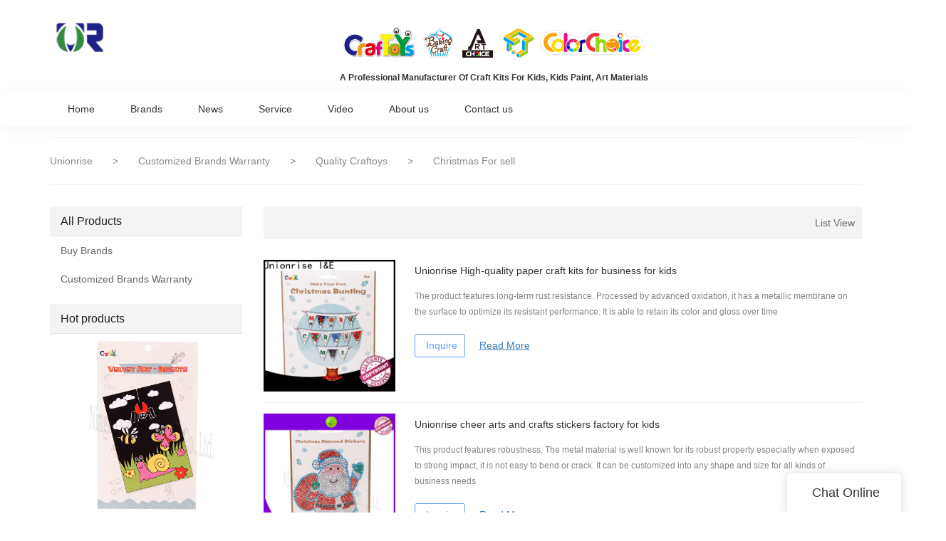

--- FILE ---
content_type: text/html; charset=UTF-8
request_url: https://www.union-rise.com/christmas-for-sell
body_size: 19058
content:
<!doctype html>
<html>
<!-- HEADER BEGIN -->
<head>
    <meta name="viewport" content="width=device-width,initial-scale=1.0,maximum-scale=1.0,minimum-scale=1.0,user-scalable=no">
    <meta name="applicable-device" content="pc,mobile">
    <meta http-equiv="X-UA-Compatible" content="IE=Edge,chrome=1"/>
    <meta http-equiv="Content-Type" content="text/html; charset=utf-8" />  
    <title>Art & Craft Kits Manufacturer, Art Materials | Unionrise</title>
    <meta name="keywords" content="art & craft kits, art materials" />
    <meta name="description" content="Find art & craft kits ? Unionrise I&E specialized in art materials, Inquiry!" />
    <link rel="shortcut icon" href="https://img5565.weyesimg.com/uploads/8gddh5vk.allweyes.com/images/15460660565649.png" />
    <link rel="Bookmark" href="https://img5565.weyesimg.com/uploads/8gddh5vk.allweyes.com/images/15460660565649.png" />
    <meta property="og:title" content="Art & Craft Kits Manufacturer, Art Materials | Unionrise" />
<meta property="og:description" content="Find art & craft kits ? Unionrise I&E specialized in art materials, Inquiry!" />
<meta property="og:image" content="https://img5565.weyesimg.com/uploads/8gddh5vk.allweyes.com/images/15554657583672.png" />
<meta property="og:url" content="https://www.union-rise.com/christmas-for-sell" />
<link rel="apple-touch-icon-precomposed" sizes="144x144" href="https://img5565.weyesimg.com/uploads/8gddh5vk.allweyes.com/images/15592650748523.png?imageView2/0/w/144/h/144">
<!--[if lte IE 8]>
	<script data-static="false">self.location="/caution/upbrowser?referrer="+window.location.href;</script>
<![endif]-->
<!-- google结构化数据 -->
<script type="application/ld+json">
[{"@context":"https:\/\/schema.org","@type":"Organization","url":"http:\/\/www.union-rise.com\/christmas-for-sell","logo":"https:\/\/img5565.weyesimg.com\/uploads\/8gddh5vk.allweyes.com\/images\/15554657583672.png"},{"@context":"https:\/\/schema.org","@type":"BreadcrumbList","itemListElement":[{"@type":"ListItem","position":1,"name":"Home","item":"http:\/\/www.union-rise.com"},{"@type":"ListItem","position":2,"name":"Customized Brands Warranty","item":"http:\/\/www.union-rise.com\/customized-brands-warranty"},{"@type":"ListItem","position":3,"name":"Quality Craftoys","item":"http:\/\/www.union-rise.com\/quality-craftoys"},{"@type":"ListItem","position":4,"name":"Christmas For sell","item":"http:\/\/www.union-rise.com\/christmas-for-sell"}]}]
</script><link data-static="base" href="https://yasuo.weyesimg.com/templates/public4/assets/css/base.css" rel="stylesheet" type="text/css" id="style" />
<!--<link/>-->
<!-- HEADCSSJSBEGIN -->
<script data-static="false" id="basejscript">
/* 全局变量 */
window.siteInfo = {
	member: {
		status: 'CLOSE',
	},
	seo: {
		verifyCode: 'OPEN',
	},
	language_code: '',
	checkIP: '0',
	shopping: {
		shoppingCart: 0,
	},
    water_info:{
        waterController:'CLOSE',// 水印开关，OPEN开，CLOSE关闭
    }
};

window.fanyi = {
	'ok': 'Ok',           // 弹窗：好的
	'hide': 'hide',       // 弹窗：隐藏
	'prompt': 'Prompt',  // 弹窗：提示
	's_c_d_y': 'yes',// 弹窗：确定
	's_c_d_n': 'no',// 弹窗：取消
	'not_empty': 'Do not allow empty',         // 表单验证：不能为空
	'format_email': 'Please enter a valid e-mail format',    // 表单验证：邮箱格式不正确
	'format_password': 'Password at least 6',    // 表单验证：密码格式不正确
	'format_pwdAgain': 'Password inconsistency',    // 表单验证：新旧密码不一致
	'special_character': 'Existence of special characters',    // 表单验证：非法字符
	'format_integer': 'Please enter a valid number format',// 表单验证：数字格式不正确
	'send_failed': 'Send failed',        // 询盘：发送失败
	'aisubtitle': 'Submit successfully',          // 询盘：提交成功
  'being_processed': 'Being Processed',// 询盘：处理中
	'You_need_to_upload_files': 'You need to upload files', // 附件上传：不能为空
  'inquire_attach_uploading': 'When uploading files, please wait a few minutes patiently. Do not close the web page or disconnect the network!',  // 附件上传：文件上传中
	'up_file_tips': 'Support formats：PDF、Word、Excel、Txt、JPG、PNG、BMP、GIF、RAR、ZIP，It is recommended to upload up to 5, and the single size must not exceed 20M.',// 附件上传：附件大小与格式的要求提示
	'please_open_with_another_browser': 'Please open with another browser', // 低级浏览器提示
};
</script>

<style data-static="false" id="css_color" rel="stylesheet" type="text/css">
a,a:hover,.font-color-a a,.font-color-a a:hover,.font-color,.font-color-hover:hover,.font-color-a a,.font-color-a a:hover,.font-color-a-hover a:hover,.font-color-before:before,.font-color-hover-before:hover:before,.font-color-after:after,.font-color-hover-after:hover:after{color:#679bf8}.border-color,.btn-primary,.btn-primary:focus,.btn-primary:hover,.border-color-a a,.border-color-a a:hover,.border-color-hover:hover,.border-color-before:before,.border-color-hover-before:hover:before,.border-color-after:after,.border-color-hover-after:hover:after{border-color:#679bf8}.bg-color,.btn-primary,.btn-primary:focus,.btn-primary:hover,.bg-color-a a,.bg-color-a a:hover,.bg-color-hover:hover,.bg-color-before:before,.bg-color-hover-before:hover:before,.bg-color-after:after,.bg-color-hover-after:hover:after{background-color:#679bf8}.bg-color-h a{color:#679bf8}.bg-color-h a:hover{background-color:#679bf8;color:#fff}.swiper-pagination-bullet:hover,.swiper-pagination-bullet-active,.owl-pagination-active-bg-color .owl-pagination .owl-page.active span{background-color:#679bf8!important}.btn-bg:hover,.tem-btn-1,.tem-btn-2,.tem-btn-3,.tem-btn-4,.tem-btn-5,.tem-btn-6,.tem-btn-7,.tem-btn-8,.tem-btn-9{color:#679bf8}.btn-bg,.btn-primary,.btn-primary:focus,.btn-primary:hover,.tem-btn-1,.tem-btn-2,.tem-btn-3,.tem-btn-4,.tem-btn-5,.tem-btn-6,.tem-btn-7,.tem-btn-8,.tem-btn-9,.tem01-page .pagination>.active>a,.tem01-page .pagination>.active>span,.tem01-page .pagination>.active>a:hover,.tem01-page .pagination>.active>span:hover,.tem01-page .pagination>.active>a:focus,.tem01-page .pagination>.active>span:focus{border-color:#679bf8}.btn-bg,.btn-primary,.btn-primary:focus,.btn-primary:hover,.btn-bg:hover,.tem-btn-3:before,.tem-btn-4:before,.tem-btn-5:before,.tem-btn-6:before,.tem-btn-7:before,.tem-btn-7:after,.tem-btn-8:before,.tem-btn-8:after,.tem-btn-9:before,.tem-btn-9:after,.tem01-page .pagination>.active>a,.tem01-page .pagination>.active>span,.tem01-page .pagination>.active>a:hover,.tem01-page .pagination>.active>span:hover,.tem01-page .pagination>.active>a:focus,.tem01-page .pagination>.active>span:focus{background-color:#679bf8}.tem-btn-1,.tem-btn-2{background:-webkit-linear-gradient(left,#679bf8,#679bf8) no-repeat;background:linear-gradient(to right,#679bf8,#679bf8) no-repeat}.owl-dot-AH-bg-color .owl-dot.active span,.owl-dot-AH-bg-color .owl-dot:hover span,.bg-color-active-span .active span{background-color:#679bf8!important}:root{--main-color:#679bf8;--rgb-color:103,155,248;}</style>
<style data-css="customcolor" data-color=""></style>


<script data-static="false">
    var _is_lighthouse = false;
</script>

<!-- CSS PLACEHOLDER BEGIN -->
<!-- CSS PLACEHOLDER END -->


<link data-static="base" id="css_font" data-font="" href="" rel="stylesheet" type="text/css" />


<!-- 统计代码头部css -->
<style data-static="false" abcd type="text/css">

.tem24-header .navBar_ul li a{ padding: 0px 40px !important;  }
.tem42-pro_gds ul li .tem42-pro-info .pro-text {;height: 116px !important; }
.tem42-pro_gds ul li .images {  padding-top: 62% !important; }
.tem08-main-products .irregular-images{ border:none  !important;}
.tem42-pro-info h3, .tem42-pro-info .h3{ display:none !important;  }
.tem08-main-products h3, .tem08-main-products .h3{ display:none !important; }
.tem08-main-products .text{ margin-top: 20px !important;}
.tem08-main-products .tem40-text{min-height: 100px !important;}
.tem42-pro_gds ul li .images img{     border-radius: 10px; }
.tem08-main-products [layout-style="column"] .irregular-images img { border-radius: 10px; }
.tem52-contact .btn {    border-radius: 4px !important;}
.tem41-footer .right .btn {    padding: 12px 30px !important;  border-radius: 4px !important;}
.tem90-header a {font-size: 16px;}
.tem90-header .header .top .logo { width: 550px !important;}
.tem82-header .bottom nav {   width: 60% !important;    margin: 0 20% !important;  }
.tem82-header .top .logo {   height: 120% !important;  }
.tem05-contact-info .contacts-box{ background-color:#f5f5f5 !important; }
 @media (min-width: 1200px){ .flexBoxWrap>.col-lg-4 { max-width: 49%!important; } }
</style>
<script type="text/javascript" src="https://yasuo.weyesimg.com/templates/public4/assets/js/base.js"></script>
<script>$(function(){if(navigator.appVersion.match(/MSIE [0-9]+/))$('body').append($('<div id="ieTipsBox"><a href="/caution/upbrowser?referrer='+window.location.href+'"><span>Browser access below IE11 may cause problems such as view confusion and security. It is recommended that you upgrade your browser. </span><i>Read More</i></a></div>'))})</script>

<!-- ImgagesAltValue[{"isAlt":0,"siteId":"5565","languageCode":"en","pageType":"category","modelID":0,"brandName":"Unionrise","transactionParam":"","attrParam":"","kernelKeyword":"","expandedKeyword":"","productsKeyword":"","siteKeyword":"craft kits for kids,kids paint,art materials","menuName":"Manufacturer Of Craft Kits For Kids, Kids Paint, Art Materials | Unionrise","productsName":"","contentName":"","categoryName":""}]ImgagesAltValue -->


<script type="text/javascript" src="/templates/public4/assets/js/redirectByIp.js?v=1697163556"></script>
<!-- HEADCSSJSEND -->    <!-- ga头部-->
        <!-- ga头部-->
    <meta name="google-site-verification" content="UVbUb3_Xjk5gVcAt5EuCpmFlhwcNn4qbX0hDX99ft2c" />
                            <meta name="msvalidate.01" content="4ABDB34E4F1A19BA4F1BDF88A4477DBB" />
<meta name="yandex-verification" content="ba3a28dfd447c4a0" />
<link rel="canonical" href="https://www.union-rise.com/christmas-for-sell" />
    <!-- 页面类型 -->
    </head>
<!-- HEADER END -->
<body class="model_seoproduct category_seoproduct" id="home">

<!-- BODY BEGIN -->
            <header class="tem105-header noScrollMove show-middle" widget-style="color background-color display" style="background-position: 0% 0%; background-color: rgb(255, 255, 255); background-size: auto; background-repeat: no-repeat; color: rgb(51, 51, 51);">
	<link template-css="widget" href="/templates/public4/assets/css/widget/header/public_header_105.css?v=1567059096" rel="stylesheet" type="text/css" />
		<link template-css="layout" href="/templates/public4/assets/library/swiper/swiper.min.css?v=1560837681" rel="stylesheet" type="text/css">
		<script type="text/javascript" src="/templates/public4/assets/library/swiper/swiper.min.js?v=1560837681"></script>
		<script type="text/javascript" src="/templates/public4/assets/js/widget/header/public_header_105.js?v=1577959402"></script>
		<div class="header">
			<div class="headertop">
				<div class="container flexBoxWrap">
					<div class="topleft flexBoxWrap">
						<div class="logo">
														<a href="javascript:;"><img src="https://img5565.weyesimg.com/uploads/8gddh5vk.allweyes.com/images/15554657583672.png?imageView2/2/w/1920/h/160/q/75/format/webp" alt="Manufacturer Of Craft Kits For Kids, Kids Paint, Art Materials | Unionrise"></a>
													</div>
						<div class="toptext">
							<section template-edit="block.block_desc" template-sign="co_detailed_text">
								<p style="text-align: center;"><img alt="" src="https://img5565.weyesimg.com/uploads/8gddh5vk.allweyes.com/images/15554660068225.png" style="width: 439px; height: 50px;"></p>

<p style="text-align: center;">&nbsp;</p>

<h1 class="editorh1" style="text-align: center;"><strong>A Professional&nbsp;Manufacturer Of Craft Kits For Kids, Kids Paint, Art Materials</strong></h1>
							</section>
						</div>
					</div>
					<div class="more"><i class="icon-more_vert m"></i></div>
					<div class="head_r flexBoxWrap">
						<div class="head_r_one flexBoxWrap">
							<div class="search" widget-style="search">
								<a href="javascript:;"><span class="icon-sousuo2"></span></a>
								<div class="serchinput">
									<form action="/search/index/" method="post" widget-style="search" class="flexBoxWrap">
										<input type="text" name="searchname" placeholder="Search" required autocomplete="off">
										<button class="icon-sousuo2"></button>
										<div class="icon-clear"></div>
									</form>
								</div>
							</div>
													</div>
						<div class="head_r_two flexBoxWrap">
																											</div>
					</div>
				</div>
			</div>
			<div class="headerbot">
				<div class="container">
					<div class="navbox">
						<div class="swiper-container gallery-thumbs">
					        <div class="swiper-wrapper" nav-action="edit">
					        	<div class="swiper-slide">
					            	<div class="navfirst ">
					            		<a href="/"><span>Home</span></a>
					            	</div>
					            	<div class="navchildbox"></div>
					            </div>
					            					            <div class="swiper-slide">
					            	<div class="navfirst ">
					            		<a href="/brands"  ><span>Brands</span></a>
					            	</div>
					            	<div class="navchildbox noScrollMove" widget-style="color background-color" style="background-position: 0% 0%; left: 0px; width: 1440px; height: 204px; color: rgb(51, 51, 51); background-repeat: no-repeat; background-size: auto; background-color: rgb(255, 255, 255);">
					            								            	<div class="navchildlist">
						            		<div class="secondnav">
						            									            			<a href="/craftoys"  >Craftoys</a>
						            		</div>
						            		<ul class="thridnavbox">
						            									            			<li class="thridnavlist">
						            				<!-- <img src="/templates/public4/assets/images/logo.png" alt=""> -->
						            				<a href="/everyday-craft-sets"   class="flexBoxWrap">
							            				<span class="right icon-chevron_right"></span>
							            				<span>Everyday</span>
						            				</a>
						            			</li>
						            									            			<li class="thridnavlist">
						            				<!-- <img src="/templates/public4/assets/images/logo.png" alt=""> -->
						            				<a href="/christmas-craft-sets"   class="flexBoxWrap">
							            				<span class="right icon-chevron_right"></span>
							            				<span>Christmas</span>
						            				</a>
						            			</li>
						            									            			<li class="thridnavlist">
						            				<!-- <img src="/templates/public4/assets/images/logo.png" alt=""> -->
						            				<a href="/halloween-craft-sets"   class="flexBoxWrap">
							            				<span class="right icon-chevron_right"></span>
							            				<span>Halloween</span>
						            				</a>
						            			</li>
						            									            			<li class="thridnavlist">
						            				<!-- <img src="/templates/public4/assets/images/logo.png" alt=""> -->
						            				<a href="/harvest-craft-sets"   class="flexBoxWrap">
							            				<span class="right icon-chevron_right"></span>
							            				<span>Harvest</span>
						            				</a>
						            			</li>
						            									            			<li class="thridnavlist">
						            				<!-- <img src="/templates/public4/assets/images/logo.png" alt=""> -->
						            				<a href="/easter-craft-sets"   class="flexBoxWrap">
							            				<span class="right icon-chevron_right"></span>
							            				<span>Easter</span>
						            				</a>
						            			</li>
						            									            			<li class="thridnavlist">
						            				<!-- <img src="/templates/public4/assets/images/logo.png" alt=""> -->
						            				<a href="/summer-craft-sets"   class="flexBoxWrap">
							            				<span class="right icon-chevron_right"></span>
							            				<span>Summer</span>
						            				</a>
						            			</li>
						            									            		</ul>
						            	</div>
						            							            	<div class="navchildlist">
						            		<div class="secondnav">
						            									            			<a href="/colourchoice"  >Colourchoice</a>
						            		</div>
						            		<ul class="thridnavbox">
						            									            			<li class="thridnavlist">
						            				<!-- <img src="/templates/public4/assets/images/logo.png" alt=""> -->
						            				<a href="/kids-paint"   class="flexBoxWrap">
							            				<span class="right icon-chevron_right"></span>
							            				<span>Kids paint</span>
						            				</a>
						            			</li>
						            									            			<li class="thridnavlist">
						            				<!-- <img src="/templates/public4/assets/images/logo.png" alt=""> -->
						            				<a href="/kids-painting-sets"   class="flexBoxWrap">
							            				<span class="right icon-chevron_right"></span>
							            				<span>Kids painting sets</span>
						            				</a>
						            			</li>
						            									            			<li class="thridnavlist">
						            				<!-- <img src="/templates/public4/assets/images/logo.png" alt=""> -->
						            				<a href="/kids-colouring"   class="flexBoxWrap">
							            				<span class="right icon-chevron_right"></span>
							            				<span>Kids Colouring</span>
						            				</a>
						            			</li>
						            									            			<li class="thridnavlist">
						            				<!-- <img src="/templates/public4/assets/images/logo.png" alt=""> -->
						            				<a href="/glue-and-glitter-glue"   class="flexBoxWrap">
							            				<span class="right icon-chevron_right"></span>
							            				<span>Glue and Glitter Glue</span>
						            				</a>
						            			</li>
						            									            			<li class="thridnavlist">
						            				<!-- <img src="/templates/public4/assets/images/logo.png" alt=""> -->
						            				<a href="/dough-and-clay"   class="flexBoxWrap">
							            				<span class="right icon-chevron_right"></span>
							            				<span>Dough and Clay</span>
						            				</a>
						            			</li>
						            									            			<li class="thridnavlist">
						            				<!-- <img src="/templates/public4/assets/images/logo.png" alt=""> -->
						            				<a href="/kids-paint-accessories"   class="flexBoxWrap">
							            				<span class="right icon-chevron_right"></span>
							            				<span>Kids Paint Accessories</span>
						            				</a>
						            			</li>
						            									            		</ul>
						            	</div>
						            							            	<div class="navchildlist">
						            		<div class="secondnav">
						            									            			<a href="/artchoice"  >Artchoice</a>
						            		</div>
						            		<ul class="thridnavbox">
						            									            			<li class="thridnavlist">
						            				<!-- <img src="/templates/public4/assets/images/logo.png" alt=""> -->
						            				<a href="/adult-painting"   class="flexBoxWrap">
							            				<span class="right icon-chevron_right"></span>
							            				<span>Adult Painting</span>
						            				</a>
						            			</li>
						            									            			<li class="thridnavlist">
						            				<!-- <img src="/templates/public4/assets/images/logo.png" alt=""> -->
						            				<a href="/adult-artist-colouring-and-sketching"   class="flexBoxWrap">
							            				<span class="right icon-chevron_right"></span>
							            				<span>Adult Artist Colouring and Sketching</span>
						            				</a>
						            			</li>
						            									            			<li class="thridnavlist">
						            				<!-- <img src="/templates/public4/assets/images/logo.png" alt=""> -->
						            				<a href="/adult-painting-accessories"   class="flexBoxWrap">
							            				<span class="right icon-chevron_right"></span>
							            				<span>Adult Painting Accessories</span>
						            				</a>
						            			</li>
						            									            			<li class="thridnavlist">
						            				<!-- <img src="/templates/public4/assets/images/logo.png" alt=""> -->
						            				<a href="/painting-sets"   class="flexBoxWrap">
							            				<span class="right icon-chevron_right"></span>
							            				<span>Painting Sets</span>
						            				</a>
						            			</li>
						            									            		</ul>
						            	</div>
						            										</div>
					            </div>
					            								<div class="swiper-slide">
					            	<div class="navfirst ">
					            		<a href="/whats-new"  ><span>News</span></a>
					            	</div>
					            </div>
					            					            <div class="swiper-slide">
					            	<div class="navfirst ">
					            		<a href="/oem-odm"  ><span>Service</span></a>
					            	</div>
					            	<div class="navchildbox noScrollMove" widget-style="color background-color" style="background-position: 0% 0%; left: 0px; width: 1440px; height: 204px; color: rgb(51, 51, 51); background-repeat: no-repeat; background-size: auto; background-color: rgb(255, 255, 255);">
					            								            	<div class="navchildlist">
						            		<div class="secondnav">
						            									            			<a href="/oem-odm"  >OEM/ODM</a>
						            		</div>
						            		<ul class="thridnavbox">
						            									            		</ul>
						            	</div>
						            							            	<div class="navchildlist">
						            		<div class="secondnav">
						            									            			<a href="/quality-compliance"  >Quality&Compliance</a>
						            		</div>
						            		<ul class="thridnavbox">
						            									            		</ul>
						            	</div>
						            										</div>
					            </div>
					            								<div class="swiper-slide">
					            	<div class="navfirst ">
					            		<a href="/video"  ><span>Video</span></a>
					            	</div>
					            </div>
					            								<div class="swiper-slide">
					            	<div class="navfirst ">
					            		<a href="/about-us"  ><span>About us</span></a>
					            	</div>
					            </div>
					            								<div class="swiper-slide">
					            	<div class="navfirst ">
					            		<a href="/contact-us"  ><span>Contact us</span></a>
					            	</div>
					            </div>
					              					        </div>
  					        <div class="swiper-button-next"><span class="icon-keyboard_arrow_right"></span></div>
        					<div class="swiper-button-prev"><span class="icon-keyboard_arrow_left"></span></div>
					    </div>
					</div>
					<div class="togglebtn">
						<span></span>
						<span></span>
						<span></span>
					</div>					
				</div>
			</div>		
		</div>
</header>        
<div template-layout="5">
    <div layout-id="5" class="tem09-bread content-left" layout-style="align[123]">
	<link template-css="layout" href="/templates/public4/assets/css/layout/bread/public_bread_9.css?v=1573726666" rel="stylesheet" type="text/css" />
    <div func-id="5">
         <div class="tem09-bread-ms">
    <div class="container">
        <div class="bread-box wid100s" module-style="border-color">                   
            <div class="bcrumbs">
                <!--所在位置 开始-->
                <div class="tem09-location" module-style="color">
                                        <a href="/">Unionrise</a>
                    
                                                <span> &nbsp;&gt;&nbsp;</span>
                            <a style="" href="/customized-brands-warranty">
                                                            Customized Brands Warranty                                                        </a>
                                                    <span> &nbsp;&gt;&nbsp;</span>
                            <a style="" href="/quality-craftoys">
                                                            Quality Craftoys                                                        </a>
                                                    <span> &nbsp;&gt;&nbsp;</span>
                            <span style="padding:0px" href="/christmas-for-sell">
                            <h1 class="normal">                                Christmas For sell                            </h1>                            </span>
                                            
                                    </div>
            </div>
            <div class="clearfix"></div>            
        </div>
    </div>
</div>    </div>
</div></div>
<div template-layout="22">
<style>
.myinquire{top:20%}
.myinquire h4{font-size:16px}
.myinquire .inquire-tips{padding:40px 20px;text-align:center;font-size:18px}
.myinquire .inquire-tips .success-icon{font-size:50px;display:block;margin-bottom:15px}
.myinquire .modal-footer{text-align:center}
.tem02-pro-list .tem26-side .main .headline,
.tem02-pro-list .tem04-side-related-news .headline,
.tem02-pro-list .tem30-side .wrap .h3{background-color: rgba(110,110,110,0.08);border:none;border-bottom: 1px solid rgba(121,121,121,0.1);padding: 12px 15px;font-size: 16px;}
.tem02-pro-list .tem13-side-related-products .headline{display:none;}
.tem02-pro-list .tem13-side-related-products .item:nth-of-type(5){display:none;}
.tem02-pro-list .tem13-side-related-products .flexBoxWrap{padding-left:0;padding-right: 0;}
@media(min-width:992px){
.tem02-pro-list .tem13-side-related-products .item{max-width: 25%;width: 25%;}
}
@media(max-width:768px){
.myinquire{top:10%}
.tem02-pro-list .tem03-seo-list-ms .view2 figcaption .desc{max-height:44px!important;}
.tem02-pro-list .mainlist{padding:0;}
}
@media (max-width: 360px){
.tem02-pro-list .tem03-seo-list-ms .view2 .image{width:100%;padding-top:0;float:none;}
.tem02-pro-list .tem03-seo-list-ms .view2 figcaption{width: 100%;float:none;padding: 3%;}
.tem02-pro-list .tem03-seo-list-ms .viewconn .image img{position: static;}
}
</style>
    <div layout-id="22" class="tem02-pro-list">
        <div class="mainlist">
            <div class="container flexBoxWrap">
                <div class="col-md-3 leftlist" template-module="4">
                    <!-- 产品分类 -->
                    <div func-id="4">
                        <!-- AI产品模板2--产品分类 -->
<div class="tem30-side" id="s_690ddfae8ef81">
    <link template-css="module" href="/templates/public4/assets/css/module/side/public_side_30.css?v=1568204209" rel="stylesheet" type="text/css" />
    <div class="wrap" module-style="border-color background-color color">
        <div class="top">
            <span class="icon-expand_more menu_tg"></span>
            <div class="h3 title">All Products</div>
        </div>
        <ul class="list-group description">
                        <li class="i1">
                <a class=""  href="/buy-brands">
                    <span class="icon"><span class="icon-more2"></span></span>
                    <em>Buy Brands</em>
                </a>
                <ul class="list-group2">
                                        <li class="i2">
                        <a class="" href="/best-artchoice" >
                            <span class="icon"><span class="icon-more2"></span></span>
                            <em>Best Artchoice</em>
                        </a>
                        <ul class="list-group2">
                                                        <li class="i3">
                                <a class="" href="/buy-adult-painting">
                                    <span class="icon"><span class="icon-more2"></span></span>
                                    <em>Buy Adult Painting</em>
                                </a>
                            </li>
                                                        <li class="i3">
                                <a class="" href="/best-watercolor-paint-company">
                                    <span class="icon"><span class="icon-more2"></span></span>
                                    <em>Best Watercolor Paint Company</em>
                                </a>
                            </li>
                                                        <li class="i3">
                                <a class="" href="/hot-adult-artist-colouring-and-sketching-manufacturer">
                                    <span class="icon"><span class="icon-more2"></span></span>
                                    <em>Hot Adult Artist Colouring and Sketching Manufacturer</em>
                                </a>
                            </li>
                                                        <li class="i3">
                                <a class="" href="/top-art-pastels-warranty">
                                    <span class="icon"><span class="icon-more2"></span></span>
                                    <em>Top Art Pastels Warranty</em>
                                </a>
                            </li>
                                                    </ul>
                    </li>
                                        <li class="i2">
                        <a class="" href="/customized-colourchoice" >
                            <span class="icon"><span class="icon-more2"></span></span>
                            <em>Customized Colourchoice</em>
                        </a>
                        <ul class="list-group2">
                                                        <li class="i3">
                                <a class="" href="/buy-easter">
                                    <span class="icon"><span class="icon-more2"></span></span>
                                    <em>Buy Easter</em>
                                </a>
                            </li>
                                                        <li class="i3">
                                <a class="" href="/everyday-supplier">
                                    <span class="icon"><span class="icon-more2"></span></span>
                                    <em>Everyday Supplier</em>
                                </a>
                            </li>
                                                        <li class="i3">
                                <a class="" href="/hot-suncatcher-kit-supplier">
                                    <span class="icon"><span class="icon-more2"></span></span>
                                    <em>Hot Suncatcher Kit Supplier</em>
                                </a>
                            </li>
                                                        <li class="i3">
                                <a class="" href="/certificated-christmas-for-sell">
                                    <span class="icon"><span class="icon-more2"></span></span>
                                    <em>Certificated Christmas For sell</em>
                                </a>
                            </li>
                                                        <li class="i3">
                                <a class="" href="/kids-paint-accessories-for-sell">
                                    <span class="icon"><span class="icon-more2"></span></span>
                                    <em>Kids Paint Accessories For sell</em>
                                </a>
                            </li>
                                                        <li class="i3">
                                <a class="" href="/kids-colouring-exporter">
                                    <span class="icon"><span class="icon-more2"></span></span>
                                    <em>Kids Colouring Exporter</em>
                                </a>
                            </li>
                                                        <li class="i3">
                                <a class="" href="/customized-kids-crayons-exporter">
                                    <span class="icon"><span class="icon-more2"></span></span>
                                    <em>Customized Kids Crayons Exporter</em>
                                </a>
                            </li>
                                                        <li class="i3">
                                <a class="" href="/kids-painting-sets-supplier">
                                    <span class="icon"><span class="icon-more2"></span></span>
                                    <em>Kids painting sets Supplier</em>
                                </a>
                            </li>
                                                        <li class="i3">
                                <a class="" href="/best-wooden-sets">
                                    <span class="icon"><span class="icon-more2"></span></span>
                                    <em>Best Wooden Sets</em>
                                </a>
                            </li>
                                                        <li class="i3">
                                <a class="" href="/suncatcher-sets-manufacturer">
                                    <span class="icon"><span class="icon-more2"></span></span>
                                    <em>Suncatcher Sets Manufacturer</em>
                                </a>
                            </li>
                                                        <li class="i3">
                                <a class="" href="/hot-ceramic-sets-wholesale">
                                    <span class="icon"><span class="icon-more2"></span></span>
                                    <em>Hot Ceramic Sets Wholesale</em>
                                </a>
                            </li>
                                                        <li class="i3">
                                <a class="" href="/customized-kids-painting-sets-exporter">
                                    <span class="icon"><span class="icon-more2"></span></span>
                                    <em>Customized Kids painting sets Exporter</em>
                                </a>
                            </li>
                                                        <li class="i3">
                                <a class="" href="/best-canvas-sets">
                                    <span class="icon"><span class="icon-more2"></span></span>
                                    <em>Best Canvas Sets</em>
                                </a>
                            </li>
                                                    </ul>
                    </li>
                                    </ul>
            </li>
                        <li class="i1">
                <a class=""  href="/customized-brands-warranty">
                    <span class="icon"><span class="icon-more2"></span></span>
                    <em>Customized Brands Warranty</em>
                </a>
                <ul class="list-group2">
                                        <li class="i2">
                        <a class="" href="/quality-craftoys" >
                            <span class="icon"><span class="icon-more2"></span></span>
                            <em>Quality Craftoys</em>
                        </a>
                        <ul class="list-group2">
                                                        <li class="i3">
                                <a class="" href="/certificated-easter-company">
                                    <span class="icon"><span class="icon-more2"></span></span>
                                    <em>Certificated Easter Company</em>
                                </a>
                            </li>
                                                        <li class="i3">
                                <a class="" href="/certificated-paper-craft-sets">
                                    <span class="icon"><span class="icon-more2"></span></span>
                                    <em>Certificated Paper Craft Sets</em>
                                </a>
                            </li>
                                                        <li class="i3">
                                <a class="" href="/other-craft-sets-bulk">
                                    <span class="icon"><span class="icon-more2"></span></span>
                                    <em>Other Craft Sets Bulk</em>
                                </a>
                            </li>
                                                        <li class="i3">
                                <a class="" href="/harvest-supplier">
                                    <span class="icon"><span class="icon-more2"></span></span>
                                    <em>Harvest Supplier</em>
                                </a>
                            </li>
                                                        <li class="i3">
                                <a class="" href="/best-paper-craft-sets-bulk">
                                    <span class="icon"><span class="icon-more2"></span></span>
                                    <em>Best Paper Craft Sets Bulk</em>
                                </a>
                            </li>
                                                        <li class="i3">
                                <a class="" href="/scratch-art-kits-warranty">
                                    <span class="icon"><span class="icon-more2"></span></span>
                                    <em>Scratch Art Kits Warranty</em>
                                </a>
                            </li>
                                                        <li class="i3">
                                <a class="font-color" href="/christmas-for-sell">
                                    <span class="icon"><span class="icon-more2"></span></span>
                                    <em>Christmas For sell</em>
                                </a>
                            </li>
                                                        <li class="i3">
                                <a class="" href="/top-shrink-art-kits">
                                    <span class="icon"><span class="icon-more2"></span></span>
                                    <em>Top Shrink Art Kits</em>
                                </a>
                            </li>
                                                        <li class="i3">
                                <a class="" href="/top-bead-craft-sets-supplier">
                                    <span class="icon"><span class="icon-more2"></span></span>
                                    <em>Top Bead Craft Sets Supplier</em>
                                </a>
                            </li>
                                                        <li class="i3">
                                <a class="" href="/quality-felt-craft-sets-manufacturer">
                                    <span class="icon"><span class="icon-more2"></span></span>
                                    <em>Quality Felt Craft Sets Manufacturer</em>
                                </a>
                            </li>
                                                        <li class="i3">
                                <a class="" href="/stickers-exporter">
                                    <span class="icon"><span class="icon-more2"></span></span>
                                    <em>Stickers Exporter</em>
                                </a>
                            </li>
                                                        <li class="i3">
                                <a class="" href="/knitting-yarn-craft-sets-company">
                                    <span class="icon"><span class="icon-more2"></span></span>
                                    <em>Knitting+Yarn Craft Sets Company</em>
                                </a>
                            </li>
                                                        <li class="i3">
                                <a class="" href="/hot-other-craft-sets">
                                    <span class="icon"><span class="icon-more2"></span></span>
                                    <em>Hot Other Craft Sets</em>
                                </a>
                            </li>
                                                        <li class="i3">
                                <a class="" href="/customized-wooden-craft-sets-warranty">
                                    <span class="icon"><span class="icon-more2"></span></span>
                                    <em>Customized Wooden Craft Sets Warranty</em>
                                </a>
                            </li>
                                                        <li class="i3">
                                <a class="" href="/top-paper-craft-sets">
                                    <span class="icon"><span class="icon-more2"></span></span>
                                    <em>Top Paper Craft Sets</em>
                                </a>
                            </li>
                                                        <li class="i3">
                                <a class="" href="/summer-supplier">
                                    <span class="icon"><span class="icon-more2"></span></span>
                                    <em>Summer Supplier</em>
                                </a>
                            </li>
                                                        <li class="i3">
                                <a class="" href="/top-felt-craft-sets-factory">
                                    <span class="icon"><span class="icon-more2"></span></span>
                                    <em>Top Felt Craft Sets Factory</em>
                                </a>
                            </li>
                                                        <li class="i3">
                                <a class="" href="/other-craft-sets-for-sell">
                                    <span class="icon"><span class="icon-more2"></span></span>
                                    <em>Other Craft Sets For sell</em>
                                </a>
                            </li>
                                                        <li class="i3">
                                <a class="" href="/wooden-craft-sets-manufacturer">
                                    <span class="icon"><span class="icon-more2"></span></span>
                                    <em>Wooden Craft Sets Manufacturer</em>
                                </a>
                            </li>
                                                        <li class="i3">
                                <a class="" href="/best-everyday">
                                    <span class="icon"><span class="icon-more2"></span></span>
                                    <em>Best Everyday</em>
                                </a>
                            </li>
                                                        <li class="i3">
                                <a class="" href="/buy-knitting-yarn-craft-sets">
                                    <span class="icon"><span class="icon-more2"></span></span>
                                    <em>Buy Knitting+Yarn Craft Sets</em>
                                </a>
                            </li>
                                                        <li class="i3">
                                <a class="" href="/top-bead-craft-sets-wholesale">
                                    <span class="icon"><span class="icon-more2"></span></span>
                                    <em>Top Bead Craft Sets Wholesale</em>
                                </a>
                            </li>
                                                        <li class="i3">
                                <a class="" href="/felt-craft-sets-manufacturer">
                                    <span class="icon"><span class="icon-more2"></span></span>
                                    <em>Felt Craft Sets Manufacturer</em>
                                </a>
                            </li>
                                                        <li class="i3">
                                <a class="" href="/customized-stickers-bulk">
                                    <span class="icon"><span class="icon-more2"></span></span>
                                    <em>Customized Stickers Bulk</em>
                                </a>
                            </li>
                                                        <li class="i3">
                                <a class="" href="/certificated-wooden-craft-sets">
                                    <span class="icon"><span class="icon-more2"></span></span>
                                    <em>Certificated Wooden Craft Sets</em>
                                </a>
                            </li>
                                                        <li class="i3">
                                <a class="" href="/eva-craft-sets-exporter">
                                    <span class="icon"><span class="icon-more2"></span></span>
                                    <em>EVA Craft Sets Exporter</em>
                                </a>
                            </li>
                                                        <li class="i3">
                                <a class="" href="/quality-scratch-art-kits">
                                    <span class="icon"><span class="icon-more2"></span></span>
                                    <em>Quality Scratch Art Kits</em>
                                </a>
                            </li>
                                                        <li class="i3">
                                <a class="" href="/paper-craft-sets-factory">
                                    <span class="icon"><span class="icon-more2"></span></span>
                                    <em>Paper Craft Sets Factory</em>
                                </a>
                            </li>
                                                        <li class="i3">
                                <a class="" href="/best-shrink-art-kits">
                                    <span class="icon"><span class="icon-more2"></span></span>
                                    <em>Best Shrink Art Kits</em>
                                </a>
                            </li>
                                                        <li class="i3">
                                <a class="" href="/other-craft-sets-manufacturer">
                                    <span class="icon"><span class="icon-more2"></span></span>
                                    <em>Other Craft Sets Manufacturer</em>
                                </a>
                            </li>
                                                        <li class="i3">
                                <a class="" href="/hot-halloween">
                                    <span class="icon"><span class="icon-more2"></span></span>
                                    <em>Hot Halloween</em>
                                </a>
                            </li>
                                                        <li class="i3">
                                <a class="" href="/other-craft-sets-supplier">
                                    <span class="icon"><span class="icon-more2"></span></span>
                                    <em>Other Craft Sets Supplier</em>
                                </a>
                            </li>
                                                        <li class="i3">
                                <a class="" href="/suncatcher-kits-exporter">
                                    <span class="icon"><span class="icon-more2"></span></span>
                                    <em>Suncatcher Kits Exporter</em>
                                </a>
                            </li>
                                                        <li class="i3">
                                <a class="" href="/quality-felt-craft-sets-warranty">
                                    <span class="icon"><span class="icon-more2"></span></span>
                                    <em>Quality Felt Craft Sets Warranty</em>
                                </a>
                            </li>
                                                        <li class="i3">
                                <a class="" href="/hot-eva-craft-sets">
                                    <span class="icon"><span class="icon-more2"></span></span>
                                    <em>Hot EVA Craft Sets</em>
                                </a>
                            </li>
                                                        <li class="i3">
                                <a class="" href="/scratch-art-kits-company">
                                    <span class="icon"><span class="icon-more2"></span></span>
                                    <em>Scratch Art Kits Company</em>
                                </a>
                            </li>
                                                        <li class="i3">
                                <a class="" href="/certificated-stickers-warranty">
                                    <span class="icon"><span class="icon-more2"></span></span>
                                    <em>Certificated Stickers Warranty</em>
                                </a>
                            </li>
                                                        <li class="i3">
                                <a class="" href="/certificated-paper-craft-sets-manufacturer">
                                    <span class="icon"><span class="icon-more2"></span></span>
                                    <em>Certificated Paper Craft Sets Manufacturer</em>
                                </a>
                            </li>
                                                        <li class="i3">
                                <a class="" href="/foil-art-factory">
                                    <span class="icon"><span class="icon-more2"></span></span>
                                    <em>Foil Art Factory</em>
                                </a>
                            </li>
                                                        <li class="i3">
                                <a class="" href="/buy-summer-warranty">
                                    <span class="icon"><span class="icon-more2"></span></span>
                                    <em>Buy Summer Warranty</em>
                                </a>
                            </li>
                                                        <li class="i3">
                                <a class="" href="/customized-eva-craft-sets">
                                    <span class="icon"><span class="icon-more2"></span></span>
                                    <em>Customized EVA Craft Sets</em>
                                </a>
                            </li>
                                                    </ul>
                    </li>
                                        <li class="i2">
                        <a class="" href="/top-colourchoice" >
                            <span class="icon"><span class="icon-more2"></span></span>
                            <em>Top Colourchoice</em>
                        </a>
                        <ul class="list-group2">
                                                        <li class="i3">
                                <a class="" href="/quality-kids-paint">
                                    <span class="icon"><span class="icon-more2"></span></span>
                                    <em>Quality Kids paint</em>
                                </a>
                            </li>
                                                        <li class="i3">
                                <a class="" href="/buy-powder-paint-warranty">
                                    <span class="icon"><span class="icon-more2"></span></span>
                                    <em>Buy Powder Paint Warranty</em>
                                </a>
                            </li>
                                                        <li class="i3">
                                <a class="" href="/best-poster-paint-bulk">
                                    <span class="icon"><span class="icon-more2"></span></span>
                                    <em>Best Poster Paint Bulk</em>
                                </a>
                            </li>
                                                    </ul>
                    </li>
                                    </ul>
            </li>
                    </ul>
    </div>
</div>
<script type="text/javascript">
    var $obj = $('#s_690ddfae8ef81'),
        _li = $obj.find('li');
    //切换侧边栏下拉菜单的隐藏与显示
    $obj.find(".menu_tg").unbind("click").click(function(){
        $obj.find('.list-group').slideToggle(400);
    });

    
    _li.each(function(i){
        var t = $(this);
        if(t.children('.list-group2').children().length <= 0 ){
            t.children('a').find('.icon').css('opacity','0');
        }

    })
    
    //切换手机端列表排列方式的横排与竖排（切勿删掉！！！）
    $(function(){
        $obj.find(".switch").unbind("click").click(function(){
            ($(this).data("target")=="this")?$(this).toggleClass((typeof($(this).data("class"))!="undefined")?$(this).data("class"):"ON"):$($(this).data("target")).toggleClass((typeof($(this).data("class"))!="undefined")?$(this).data("class"):"ON");
            $(this).find('span').toggleClass("icon-list9");$(this).find('span').toggleClass("icon-list10");
        });
    });
    $obj.find("li > a > span").click(function(event){
        $(this).find('.icon-more2').toggleClass('_more');
        $(this).parent('a').siblings('.list-group2').stop().slideToggle(300);
        return false;
    });

</script>                    </div>
                    <!-- 热门产品 -->
                    <div func-id="4">
                        <!-- AI产品模板2--热门产品 -->
<div class="tem26-side tem29-side">
	<link template-css="module" href="/templates/public4/assets/css/module/side/public_side_26.css?v=1568204209" rel="stylesheet" type="text/css" />
	<div class="main" module-style="border-color">
		<div class="h3 headline" module-style="color background-color">
						Hot products					</div>

				<div class="item">
			<div class="box">
				<div class="images">
					<a href="/velvet-art-insects" rel="nofollow" style="background-image:url(https://img5565.weyesimg.com/uploads/8gddh5vk.allweyes.com/images/16249559396950.JPG?imageView2/2/w/800/q/75/format/webp)" bgimg>
						<img lazy-src="https://img5565.weyesimg.com/uploads/8gddh5vk.allweyes.com/images/16249559396950.JPG?imageView2/2/w/800/q/75/format/webp" alt="VELVET ART iNSECTS">
					</a>
				</div>
				<a class="title" title="VELVET ART iNSECTS" module-style="color" href="/velvet-art-insects">VELVET ART iNSECTS</a>
			</div>
		</div>
				<div class="item">
			<div class="box">
				<div class="images">
					<a href="/felt-dinosaor" rel="nofollow" style="background-image:url(https://img5565.weyesimg.com/uploads/8gddh5vk.allweyes.com/images/16184712769955.JPG?imageView2/2/w/800/q/75/format/webp)" bgimg>
						<img lazy-src="https://img5565.weyesimg.com/uploads/8gddh5vk.allweyes.com/images/16184712769955.JPG?imageView2/2/w/800/q/75/format/webp" alt="FELT DINOSAOR">
					</a>
				</div>
				<a class="title" title="FELT DINOSAOR" module-style="color" href="/felt-dinosaor">FELT DINOSAOR</a>
			</div>
		</div>
				<div class="item">
			<div class="box">
				<div class="images">
					<a href="/make-your-own-felt-door-hanger" rel="nofollow" style="background-image:url(https://img5565.weyesimg.com/uploads/8gddh5vk.allweyes.com/images/16062054892439.JPG?imageView2/2/w/800/q/75/format/webp)" bgimg>
						<img lazy-src="https://img5565.weyesimg.com/uploads/8gddh5vk.allweyes.com/images/16062054892439.JPG?imageView2/2/w/800/q/75/format/webp" alt="Make your own Felt door hanger">
					</a>
				</div>
				<a class="title" title="Make your own Felt door hanger" module-style="color" href="/make-your-own-felt-door-hanger">Make your own Felt door hanger</a>
			</div>
		</div>
				<div class="item">
			<div class="box">
				<div class="images">
					<a href="/make-your-own-felt-ghost" rel="nofollow" style="background-image:url(https://img5565.weyesimg.com/uploads/8gddh5vk.allweyes.com/images/16062035213795.JPG?imageView2/2/w/800/q/75/format/webp)" bgimg>
						<img lazy-src="https://img5565.weyesimg.com/uploads/8gddh5vk.allweyes.com/images/16062035213795.JPG?imageView2/2/w/800/q/75/format/webp" alt="Make your own Felt ghost">
					</a>
				</div>
				<a class="title" title="Make your own Felt ghost" module-style="color" href="/make-your-own-felt-ghost">Make your own Felt ghost</a>
			</div>
		</div>
				<div class="item">
			<div class="box">
				<div class="images">
					<a href="/make-your-own-felt-pumpkin" rel="nofollow" style="background-image:url(https://img5565.weyesimg.com/uploads/8gddh5vk.allweyes.com/images/16062027105487.JPG?imageView2/2/w/800/q/75/format/webp)" bgimg>
						<img lazy-src="https://img5565.weyesimg.com/uploads/8gddh5vk.allweyes.com/images/16062027105487.JPG?imageView2/2/w/800/q/75/format/webp" alt="Make your own Felt Pumpkin">
					</a>
				</div>
				<a class="title" title="Make your own Felt Pumpkin" module-style="color" href="/make-your-own-felt-pumpkin">Make your own Felt Pumpkin</a>
			</div>
		</div>
				<div class="item">
			<div class="box">
				<div class="images">
					<a href="/halloween-paper-pom-pom-ornament-ghost" rel="nofollow" style="background-image:url(https://img5565.weyesimg.com/uploads/8gddh5vk.allweyes.com/images/16062011855306.JPG?imageView2/2/w/800/q/75/format/webp)" bgimg>
						<img lazy-src="https://img5565.weyesimg.com/uploads/8gddh5vk.allweyes.com/images/16062011855306.JPG?imageView2/2/w/800/q/75/format/webp" alt="Halloween paper pom pom ornament-ghost">
					</a>
				</div>
				<a class="title" title="Halloween paper pom pom ornament-ghost" module-style="color" href="/halloween-paper-pom-pom-ornament-ghost">Halloween paper pom pom ornament-ghost</a>
			</div>
		</div>
			</div>
</div>
<!-- 聚合侧边栏最新产品 -->                    </div>
                </div>
                <div class="col-md-9 rightlist">
                    <div template-module="22">
                        <!-- 相关产品 -->
                        <div func-id="22">
                            <!-- AI产品模板4--相关产品 -->
                        </div> 
                        <!-- 产品列表 -->
                        <div func-id="22">
                            <div class="tem04-seo-list-ms">
    <link template-css="module" href="/templates/public4/assets/css/module/seo_list/public_seo_list_4.css?v=1568204209" rel="stylesheet" type="text/css" />
    <div class="main">
        <div class="topbox clearfix">
            <div class="right-arrangement">
                <div class="view-icon view1-icon">
                    <span class="icon-grid2 icon"></span><i>Gallery View</i>
                </div>
                <div class="view-icon view2-icon">
                    <span class="icon-list1 icon"></span><i>List View</i>
                </div>
            </div>
        </div>
        <div class="viewbox">
            <div class="view1 view2 viewconn">
                <div class="row">
                                    <div class="col-lg-3 col-md-3 col-sm-3 col-xs-6 item">
                        <figure class="clearfix" module-style="background-color">
                            <div class="image">
                                <a href="/unionrise-high-quality-paper-craft-kits-for-business-for-kids" rel="nofollow">
                                    <img src="https://img5565.weyesimg.com/uploads/union-rise.com/images/16090149627076.jpg?imageView2/2/w/800/q/75/format/webp" alt="Unionrise High-quality paper craft kits for business for kids" rel="nofollow">
                                </a>
                            </div>
                            <figcaption>
                                <a href="/unionrise-high-quality-paper-craft-kits-for-business-for-kids" module-style="color" rel="nofollow">
                                    <div class="h3 title">Unionrise High-quality paper craft kits for business for kids</div>
                                    <div class="desc description">
                                        The product features long-term rust resistance. Processed by advanced oxidation, it has a metallic membrane on the surface to optimize its resistant performance. It is able to retain its color and gloss over time                                    </div>
                                </a>
                                <div class="to_inquire">
                                    <a rel="nofollow" class="btn btn-sm bg-color-hover border-color-hover font-color-F-hover" href="javascript:;" data-list-id="7596" data-action="inquire-modal"><span class="icon-check_box mr5"></span>Inquire</a>

                                    <a class="btn btn-sm btn-link" href="/unionrise-high-quality-paper-craft-kits-for-business-for-kids" rel="nofollow"><span class="icon-eye mr5"></span><i>Read More</i></a>
                                </div>
                            </figcaption>
                        </figure>
                    </div>
                                    <div class="col-lg-3 col-md-3 col-sm-3 col-xs-6 item">
                        <figure class="clearfix" module-style="background-color">
                            <div class="image">
                                <a href="/unionrise-cheer-arts-and-crafts-stickers-factory-for-kids" rel="nofollow">
                                    <img src="https://img5565.weyesimg.com/uploads/union-rise.com/images/16091004206723.jpg?imageView2/2/w/800/q/75/format/webp" alt="Unionrise cheer arts and crafts stickers factory for kids" rel="nofollow">
                                </a>
                            </div>
                            <figcaption>
                                <a href="/unionrise-cheer-arts-and-crafts-stickers-factory-for-kids" module-style="color" rel="nofollow">
                                    <div class="h3 title">Unionrise cheer arts and crafts stickers factory for kids</div>
                                    <div class="desc description">
                                        This product features robustness. The metal material is well known for its robust property especially when exposed to strong impact, it is not easy to bend or crack. It can be customized into any shape and size for all kinds of business needs                                    </div>
                                </a>
                                <div class="to_inquire">
                                    <a rel="nofollow" class="btn btn-sm bg-color-hover border-color-hover font-color-F-hover" href="javascript:;" data-list-id="7598" data-action="inquire-modal"><span class="icon-check_box mr5"></span>Inquire</a>

                                    <a class="btn btn-sm btn-link" href="/unionrise-cheer-arts-and-crafts-stickers-factory-for-kids" rel="nofollow"><span class="icon-eye mr5"></span><i>Read More</i></a>
                                </div>
                            </figcaption>
                        </figure>
                    </div>
                                    <div class="col-lg-3 col-md-3 col-sm-3 col-xs-6 item">
                        <figure class="clearfix" module-style="background-color">
                            <div class="image">
                                <a href="/unionrise-new-christmas-craft-sets-company-for-children" rel="nofollow">
                                    <img src="https://img5565.weyesimg.com/uploads/union-rise.com/images/16090149606596.jpg?imageView2/2/w/800/q/75/format/webp" alt="Unionrise New christmas craft sets company for children" rel="nofollow">
                                </a>
                            </div>
                            <figcaption>
                                <a href="/unionrise-new-christmas-craft-sets-company-for-children" module-style="color" rel="nofollow">
                                    <div class="h3 title">Unionrise New christmas craft sets company for children</div>
                                    <div class="desc description">
                                        christmas craft sets is suitable for diy christmas craft kits and combined with the feature of diy christmas crafts . It helps develop kids' creativity, color awareness, and appreciation for process art                                    </div>
                                </a>
                                <div class="to_inquire">
                                    <a rel="nofollow" class="btn btn-sm bg-color-hover border-color-hover font-color-F-hover" href="javascript:;" data-list-id="7595" data-action="inquire-modal"><span class="icon-check_box mr5"></span>Inquire</a>

                                    <a class="btn btn-sm btn-link" href="/unionrise-new-christmas-craft-sets-company-for-children" rel="nofollow"><span class="icon-eye mr5"></span><i>Read More</i></a>
                                </div>
                            </figcaption>
                        </figure>
                    </div>
                                    <div class="col-lg-3 col-md-3 col-sm-3 col-xs-6 item">
                        <figure class="clearfix" module-style="background-color">
                            <div class="image">
                                <a href="/unionrise-make-paper-craft-set-supply-for-kids" rel="nofollow">
                                    <img src="https://img5565.weyesimg.com/uploads/union-rise.com/images/16090149574849.jpg?imageView2/2/w/800/q/75/format/webp" alt="Unionrise make paper craft set Supply for kids" rel="nofollow">
                                </a>
                            </div>
                            <figcaption>
                                <a href="/unionrise-make-paper-craft-set-supply-for-kids" module-style="color" rel="nofollow">
                                    <div class="h3 title">Unionrise make paper craft set Supply for kids</div>
                                    <div class="desc description">
                                        It continuously set and then exceed the standard for what it should be. The quality formula makes sure its color will be bright and bold                                    </div>
                                </a>
                                <div class="to_inquire">
                                    <a rel="nofollow" class="btn btn-sm bg-color-hover border-color-hover font-color-F-hover" href="javascript:;" data-list-id="7594" data-action="inquire-modal"><span class="icon-check_box mr5"></span>Inquire</a>

                                    <a class="btn btn-sm btn-link" href="/unionrise-make-paper-craft-set-supply-for-kids" rel="nofollow"><span class="icon-eye mr5"></span><i>Read More</i></a>
                                </div>
                            </figcaption>
                        </figure>
                    </div>
                                    <div class="col-lg-3 col-md-3 col-sm-3 col-xs-6 item">
                        <figure class="clearfix" module-style="background-color">
                            <div class="image">
                                <a href="/custom-paper-art-kit-own-for-business-for-children" rel="nofollow">
                                    <img src="https://img5565.weyesimg.com/uploads/union-rise.com/images/16090149543914.jpg?imageView2/2/w/800/q/75/format/webp" alt="Custom paper art kit own for business for children" rel="nofollow">
                                </a>
                            </div>
                            <figcaption>
                                <a href="/custom-paper-art-kit-own-for-business-for-children" module-style="color" rel="nofollow">
                                    <div class="h3 title">Custom paper art kit own for business for children</div>
                                    <div class="desc description">
                                        This product is wonderfully creative and efficient. Unlike the old outdated office accessories, the product adds great charm to the office. It gives a rich and saturated effect                                    </div>
                                </a>
                                <div class="to_inquire">
                                    <a rel="nofollow" class="btn btn-sm bg-color-hover border-color-hover font-color-F-hover" href="javascript:;" data-list-id="7593" data-action="inquire-modal"><span class="icon-check_box mr5"></span>Inquire</a>

                                    <a class="btn btn-sm btn-link" href="/custom-paper-art-kit-own-for-business-for-children" rel="nofollow"><span class="icon-eye mr5"></span><i>Read More</i></a>
                                </div>
                            </figcaption>
                        </figure>
                    </div>
                                    <div class="col-lg-3 col-md-3 col-sm-3 col-xs-6 item">
                        <figure class="clearfix" module-style="background-color">
                            <div class="image">
                                <a href="/unionrise-best-christmas-craft-sets-for-business-for-children-1" rel="nofollow">
                                    <img src="https://img5565.weyesimg.com/uploads/union-rise.com/images/16090119078370.jpg?imageView2/2/w/800/q/75/format/webp" alt="Unionrise Best christmas craft sets for business for children" rel="nofollow">
                                </a>
                            </div>
                            <figcaption>
                                <a href="/unionrise-best-christmas-craft-sets-for-business-for-children-1" module-style="color" rel="nofollow">
                                    <div class="h3 title">Unionrise Best christmas craft sets for business for children</div>
                                    <div class="desc description">
                                        High quality is one of the biggest selling points of this product. It is not subject to break or fading even it is used for a long time. The quality formula makes sure its color will be bright and bold                                    </div>
                                </a>
                                <div class="to_inquire">
                                    <a rel="nofollow" class="btn btn-sm bg-color-hover border-color-hover font-color-F-hover" href="javascript:;" data-list-id="7590" data-action="inquire-modal"><span class="icon-check_box mr5"></span>Inquire</a>

                                    <a class="btn btn-sm btn-link" href="/unionrise-best-christmas-craft-sets-for-business-for-children-1" rel="nofollow"><span class="icon-eye mr5"></span><i>Read More</i></a>
                                </div>
                            </figcaption>
                        </figure>
                    </div>
                                    <div class="col-lg-3 col-md-3 col-sm-3 col-xs-6 item">
                        <figure class="clearfix" module-style="background-color">
                            <div class="image">
                                <a href="/unionrise-knitsnowman-yarn-craft-kits-suppliers-for-kids" rel="nofollow">
                                    <img src="https://img5565.weyesimg.com/uploads/union-rise.com/images/16090149513339.jpg?imageView2/2/w/800/q/75/format/webp" alt="Unionrise knitsnowman yarn craft kits Suppliers for kids" rel="nofollow">
                                </a>
                            </div>
                            <figcaption>
                                <a href="/unionrise-knitsnowman-yarn-craft-kits-suppliers-for-kids" module-style="color" rel="nofollow">
                                    <div class="h3 title">Unionrise knitsnowman yarn craft kits Suppliers for kids</div>
                                    <div class="desc description">
                                        The product features improved uptime. It has an integrated control system to reduce nuisance shutdowns and prolonged restarts. The colorants meet the same requirements as food, drug, and cosmetic colorants                                    </div>
                                </a>
                                <div class="to_inquire">
                                    <a rel="nofollow" class="btn btn-sm bg-color-hover border-color-hover font-color-F-hover" href="javascript:;" data-list-id="7592" data-action="inquire-modal"><span class="icon-check_box mr5"></span>Inquire</a>

                                    <a class="btn btn-sm btn-link" href="/unionrise-knitsnowman-yarn-craft-kits-suppliers-for-kids" rel="nofollow"><span class="icon-eye mr5"></span><i>Read More</i></a>
                                </div>
                            </figcaption>
                        </figure>
                    </div>
                                    <div class="col-lg-3 col-md-3 col-sm-3 col-xs-6 item">
                        <figure class="clearfix" module-style="background-color">
                            <div class="image">
                                <a href="/unionrise-top-christmas-craft-kits-suppliers-for-children" rel="nofollow">
                                    <img src="https://img5565.weyesimg.com/uploads/union-rise.com/images/16090149489880.jpg?imageView2/2/w/800/q/75/format/webp" alt="Unionrise Top christmas craft kits Suppliers for children" rel="nofollow">
                                </a>
                            </div>
                            <figcaption>
                                <a href="/unionrise-top-christmas-craft-kits-suppliers-for-children" module-style="color" rel="nofollow">
                                    <div class="h3 title">Unionrise Top christmas craft kits Suppliers for children</div>
                                    <div class="desc description">
                                        The quality of this product is improved and enhanced by Unionrise. The colorants and chemicals used have no lead content                                    </div>
                                </a>
                                <div class="to_inquire">
                                    <a rel="nofollow" class="btn btn-sm bg-color-hover border-color-hover font-color-F-hover" href="javascript:;" data-list-id="7591" data-action="inquire-modal"><span class="icon-check_box mr5"></span>Inquire</a>

                                    <a class="btn btn-sm btn-link" href="/unionrise-top-christmas-craft-kits-suppliers-for-children" rel="nofollow"><span class="icon-eye mr5"></span><i>Read More</i></a>
                                </div>
                            </figcaption>
                        </figure>
                    </div>
                                    <div class="col-lg-3 col-md-3 col-sm-3 col-xs-6 item">
                        <figure class="clearfix" module-style="background-color">
                            <div class="image">
                                <a href="/unionrise-wholesale-wooden-art-kit-supply-for-children" rel="nofollow">
                                    <img src="https://img5565.weyesimg.com/uploads/union-rise.com/images/16090085082872.jpg?imageView2/2/w/800/q/75/format/webp" alt="Unionrise Wholesale wooden art kit Supply for children" rel="nofollow">
                                </a>
                            </div>
                            <figcaption>
                                <a href="/unionrise-wholesale-wooden-art-kit-supply-for-children" module-style="color" rel="nofollow">
                                    <div class="h3 title">Unionrise Wholesale wooden art kit Supply for children</div>
                                    <div class="desc description">
                                        With its performance being wooden christmas craft kits , wooden art kit is highly recommended by our costumers. It is environmentally friendly due to its low levels of VOCs                                    </div>
                                </a>
                                <div class="to_inquire">
                                    <a rel="nofollow" class="btn btn-sm bg-color-hover border-color-hover font-color-F-hover" href="javascript:;" data-list-id="7589" data-action="inquire-modal"><span class="icon-check_box mr5"></span>Inquire</a>

                                    <a class="btn btn-sm btn-link" href="/unionrise-wholesale-wooden-art-kit-supply-for-children" rel="nofollow"><span class="icon-eye mr5"></span><i>Read More</i></a>
                                </div>
                            </figcaption>
                        </figure>
                    </div>
                                    <div class="col-lg-3 col-md-3 col-sm-3 col-xs-6 item">
                        <figure class="clearfix" module-style="background-color">
                            <div class="image">
                                <a href="/latest-paper-art-kit-glass-manufacturers-for-kids" rel="nofollow">
                                    <img src="https://img5565.weyesimg.com/uploads/union-rise.com/images/16086675875790.jpg?imageView2/2/w/800/q/75/format/webp" alt="Latest paper art kit glass manufacturers for kids" rel="nofollow">
                                </a>
                            </div>
                            <figcaption>
                                <a href="/latest-paper-art-kit-glass-manufacturers-for-kids" module-style="color" rel="nofollow">
                                    <div class="h3 title">Latest paper art kit glass manufacturers for kids</div>
                                    <div class="desc description">
                                        The product features strength to low temperature. It still has good flexing qualities at low temperatures that are better than most synthetics. The quality formula makes sure its color will be bright and bold                                    </div>
                                </a>
                                <div class="to_inquire">
                                    <a rel="nofollow" class="btn btn-sm bg-color-hover border-color-hover font-color-F-hover" href="javascript:;" data-list-id="7564" data-action="inquire-modal"><span class="icon-check_box mr5"></span>Inquire</a>

                                    <a class="btn btn-sm btn-link" href="/latest-paper-art-kit-glass-manufacturers-for-kids" rel="nofollow"><span class="icon-eye mr5"></span><i>Read More</i></a>
                                </div>
                            </figcaption>
                        </figure>
                    </div>
                                    <div class="clearfix"></div>
                </div>
            </div>
        </div>
    </div>
</div>
<script type="text/javascript">
 //产品页切换排列方式
$('.tem04-seo-list-ms .viewbox .view2').show();
$('.tem04-seo-list-ms .right-arrangement').click(function(e){
   $(this).children('.view-icon').toggle();
   $(this).parent('.topbox').siblings('.viewbox').toggleClass('on');
});
</script>                        </div>
                        <div func-id="22">
                            <link template-css="module" href="/templates/public4/assets/css/module/page/public_page_list_1.css?v=1567059096" rel="stylesheet" type="text/css" />
<form class="page_list_01" product-page-hidden onSubmit="return pageUrl('#i_690ddfae96bba [name=page]', 16)">
        	
    <!--page button-->
    <span class="pageNav">
        
        
        <a href="javascript:void(0);" class="current"><strong>1</strong></a>

         
        <a href="/christmas-for-sell_2" class="page">2</a>
         
        <a href="/christmas-for-sell_3" class="page">3</a>
        
                        <span>...</span>
                <a href="/christmas-for-sell_16" class="page">16</a>
            </span>
    <!--next button-->
	
            <a href="/christmas-for-sell_2" class="pageNext"><span>next</span></a>
        <div class="form-inline pagecontrol">
        <div class="input-group" id="i_690ddfae96bba">
            <input class="form-control" name="page" value="1">
            <span class="input-group-btn">
                <input value="Submit" class="btn btn-default" type="submit">
            </span>
        </div>
    </div>
</form>
                        </div>
                    </div>
                </div>
                <!-- 相关内容 -->
                <div func-id="4">
                    <!-- AI产品模板2/4--相关内容 -->
<div class="tem14-side-related-products tem04-side-related-news">
	<link template-css="module" href="/templates/public4/assets/css/module/side_related_news/public_side_related_news_4.css?v=1568204209" rel="stylesheet" rel="nofollow" type="text/css" />
	<div class="main wow animated fadeInUp" module-style="animated">
		<div class="h3 headline"> Relevant Articles </div>
		<div class=flexBoxWrap">
						<div class="item col-sm-6 col-xs-12" module-style="column">
				<div class="flexBoxWrap box">
					<a class="images" bgimg lazy-src="https://img5565.weyesimg.com/uploads/www.union-rise.com/images/17521319579144.jpg?imageView2/2/w/800/q/75/format/webp" href="/2024-annual-dinner-1" rel="nofollow">
						<img lazy-src="https://img5565.weyesimg.com/uploads/www.union-rise.com/images/17521319579144.jpg?imageView2/2/w/800/q/75/format/webp" alt="2024 Annual Dinner">
					</a>
					<div class="text" module-style="color">
						<a class="title" href="/2024-annual-dinner-1" title="2024 Annual Dinner">2024 Annual Dinner</a>
						<div class="description">
							<div class="txt">UnionRise Annual Dinner for Year 2024&nbsp; &nbsp;&nbsp; &nbsp;&nbsp;On 17th Jan 2025, UnionRise had 2024 Annual Dinner.&nbsp;We reviewed the past, looked ahead to the future, and recognized outstanding performers by presenting our Altruism Stars with cash rewards. We also hosted a variety of year-end party games, allowing everyone to experience our corporate culture and feel the warmth of colleagues in a relaxed and joyful atmosphere.</div>
							<a class="more font-color" rel="nofollow" href="/2024-annual-dinner-1">Read More&gt;&gt;</a>
						</div>
					</div>
				</div>
			</div>
						<div class="item col-sm-6 col-xs-12" module-style="column">
				<div class="flexBoxWrap box">
					<a class="images" bgimg lazy-src="https://img5565.weyesimg.com/uploads/www.union-rise.com/images/17308782694434.jpg?imageView2/2/w/800/q/75/format/webp" href="/2024-company-trip" rel="nofollow">
						<img lazy-src="https://img5565.weyesimg.com/uploads/www.union-rise.com/images/17308782694434.jpg?imageView2/2/w/800/q/75/format/webp" alt="2024 Company Trip">
					</a>
					<div class="text" module-style="color">
						<a class="title" href="/2024-company-trip" title="2024 Company Trip">2024 Company Trip</a>
						<div class="description">
							<div class="txt">&nbsp; &nbsp;&nbsp; &nbsp; &nbsp;From 15th to 18th October 2024, UnionRise has arranged a company tour for all staff. We went to visit the ancient capital of six dynasties ----Xi&#39;an. We visited Terra cotta warriors--the eighth wonder of the world, we tasted the local&nbsp;traditional cuisine. Apart from that, some of our female colleagues dressed up like Tang dynasty style and did their Tang make-up. We are all amazed by&nbsp;Xi&#39;an Eternal Love Show as well. &nbsp;&nbsp;All of us enjoyed 4 days of relaxation and entertainment.&nbsp; &nbsp;&nbsp;</div>
							<a class="more font-color" rel="nofollow" href="/2024-company-trip">Read More&gt;&gt;</a>
						</div>
					</div>
				</div>
			</div>
						<div class="item col-sm-6 col-xs-12" module-style="column">
				<div class="flexBoxWrap box">
					<a class="images" bgimg lazy-src="https://img5565.weyesimg.com/uploads/www.union-rise.com/images/17274271979782.png?imageView2/2/w/800/q/75/format/webp" href="/oem-odm-service" rel="nofollow">
						<img lazy-src="https://img5565.weyesimg.com/uploads/www.union-rise.com/images/17274271979782.png?imageView2/2/w/800/q/75/format/webp" alt="OEM&ODM Service">
					</a>
					<div class="text" module-style="color">
						<a class="title" href="/oem-odm-service" title="OEM&ODM Service">OEM&ODM Service</a>
						<div class="description">
							<div class="txt">UnionRise&nbsp; provides not only OEM but ODM service as well. UnionRise has independent design department which offers&nbsp; customer driven designing. We also have our own new product development team focusing on creative designs and bringing designs to real products.</div>
							<a class="more font-color" rel="nofollow" href="/oem-odm-service">Read More&gt;&gt;</a>
						</div>
					</div>
				</div>
			</div>
						<div class="item col-sm-6 col-xs-12" module-style="column">
				<div class="flexBoxWrap box">
					<a class="images" bgimg lazy-src="https://img5565.weyesimg.com/uploads/www.union-rise.com/images/17256062299590.jpg?imageView2/2/w/800/q/75/format/webp" href="/mother-s-day-2024" rel="nofollow">
						<img lazy-src="https://img5565.weyesimg.com/uploads/www.union-rise.com/images/17256062299590.jpg?imageView2/2/w/800/q/75/format/webp" alt="Mother's Day 2024">
					</a>
					<div class="text" module-style="color">
						<a class="title" href="/mother-s-day-2024" title="Mother's Day 2024">Mother's Day 2024</a>
						<div class="description">
							<div class="txt">On 10th May 2024, UnionRise had a celebration party for all Mums of UnionRise. We invited female colleagues’ children to show up and make wishes through a special video recording. Also we had our male and female colleagues to call their Mums on site to express their gratitude. Nice gifts were prepared to Mums as well. </div>
							<a class="more font-color" rel="nofollow" href="/mother-s-day-2024">Read More&gt;&gt;</a>
						</div>
					</div>
				</div>
			</div>
					</div>
	</div>
</div>
                </div>		
            </div>
        </div>
    </div>
</div>

<!-- 询盘提示 -->
<div class="modal fade myinquire" tabindex="-1" role="dialog" aria-labelledby="myinquireLabel" aria-hidden="true" data-content="inquire-modal">
    <div class="modal-dialog">
        <div class="modal-content inquire-bg">
            <div class="modal-header">
                <button type="button" class="close" data-dismiss="modal"><span aria-hidden="true">&times;</span><span class="sr-only">Close</span></button>
                <h4 class="modal-title text-uppercase">Inquire Online</h4>
            </div>
            <div class="modal-body">
                <div class="inquire-tips font-color">
                    <span class="success-icon icon-checkmark2 font-color"></span>
                    Product Successfully Add to Inquiry List                </div>
            </div>
            <div class="modal-footer">
                <button type="button" class="btn btn-default" data-dismiss="modal"><span class="icon-check_box mr5"></span>Continue selecting</button>
                <a rel="nofollow" href="/inquire/cart" target="_blank" class="btn btn-primary"><span class="icon-list mr5"></span>Inquiry List</a>
            </div>
        </div>
    </div>
</div>

<script type="text/javascript">
$("[data-action='inquire-modal']").unbind("click").click(function(){
    if ($(this).attr("data-list-id")) {
        $.get("/inquire/add/cmsId/" + $(this).attr("data-list-id") + "/json/1").success(function(content) {
            if (!content.error) {
                $("[data-content='inquire-modal']").modal("show");
            }
        });
    } else {
        $("[data-content='inquire-modal']").modal("show");
    }
});
</script>

<!-- 尾部是否显示 chenyandong 2019-07-29 增 -->
<div template-layout="6" style="padding-bottom: 0px;">
    
<div class="tem41-footer content-section noScrollMove" layout-id="6" style="padding: 4% 0% 2%; background-color: rgb(103, 155, 248); background-size: cover; background-repeat: no-repeat; background-position: 50% 50%;" layout-path="footer/public_footer_41" layout-class="shape/footer">
<link template-css="layout" href="/templates/public4/assets/css/layout/footer/public_footer_41.css?v=1574332260" rel="stylesheet" type="text/css">
    <div class="container">
    	<div class="row wrap clearfix">      
            <div class="col-md-3 col-xs-6 tem02-footer-grids">    
                
<!-- CUSTOM 0/FOOTER/PUBLIC_FOOT_TEXT_1:408 BEGIN -->
<!-- about us -->
	<div class="h4 title">
	<section module-edit="block.block_name">
		<p><span style="color:#FFFFFF;">QUICK LINKS</span></p>
	</section>
	</div>
	<section module-edit="block.block_desc"><ul class="description">
	<li><a href="https://www.union-rise.com/" rel=""><span style="color:#FFFFFF;">Home</span></a></li>
	<li><a href="/brands" rel=""><span style="color:#FFFFFF;">Brands</span></a></li>
	<li><a href="/whats-new"><span style="color:#FFFFFF;">What's News</span></a></li>
	<li><a href="/video" rel=""><span style="color:#FFFFFF;">Video</span></a></li>
	<li><a href="/about-us" rel=""><span style="color:#FFFFFF;">About Us</span></a></li>
	<li><a href="/quality-compliance" rel=""><span style="color:#FFFFFF;">Quality&amp;Compliance</span></a></li>
	<li><a href="/contact-us" rel=""><span style="color:#FFFFFF;">Contact Us</span></a></li>
</ul>
</section>

<!-- about us -->
<!-- CUSTOM 0/FOOTER/PUBLIC_FOOT_TEXT_1:408 END -->
            </div>
            <div class="col-md-3 col-xs-6 tem02-footer-grids">   
                
<!-- CUSTOM 0/FOOTER/PUBLIC_FOOT_TEXT_2:409 BEGIN -->
<!-- about us -->
	<div class="h4 title">
	<section module-edit="block.block_name">
			</section>
	</div>
	<section module-edit="block.block_desc"></section>

<!-- about us -->
<!-- CUSTOM 0/FOOTER/PUBLIC_FOOT_TEXT_2:409 END -->
            </div>
            <div class="col-md-3 col-xs-6 tem02-footer-grids">                
                
<!-- CUSTOM 0/FOOTER/PUBLIC_FOOT_TEXT_3:418 BEGIN -->
<!-- about us -->
	<div class="h4 title">
	<section module-edit="block.block_name">
			</section>
	</div>
	<section module-edit="block.block_desc"><div class="links-info description">
<div class="links-info description"><span style="color:#FFFFFF;">Contact Person: Tom Bligh<br>
Phone: +86 180 4209 9225<br>
Phone: +86 574 8281 5685</span><br>
<span style="color:#FFFFFF;">E-mail: </span><a href="mailto:info@union-rise.com"><span style="color:#FFFFFF;">info@union-rise.com</span></a></div>

<div class="links-info description"><span style="color:#FFFFFF;">E-mail: Merchandiser01@union-rise.com</span></div>

<div class="links-info description"><br>
<span style="color:#FFFFFF;">SKYPE : </span><span class="font-color"><span style="color:#FFFFFF;">SKYP</span>E 2019</span></div>
</div>
</section>

<!-- about us -->
<!-- CUSTOM 0/FOOTER/PUBLIC_FOOT_TEXT_3:418 END -->
            </div>
	    	<div class="col-md-3 col-sm-6 col-xs-6">
	    		<div class="left">
		    		
		    		<div func-id="1">    			
		            	
<!-- CUSTOM 0/FOOTER/PUBLIC_FOOT_TEXT_61:419 BEGIN -->
    
    <div class="call_info wow animated fadeInUp animated animated animated animated animated animated animated animated animated animated animated animated animated animated animated animated animated animated animated animated animated animated animated" module-style="animate" style="visibility: visible;">
        <div class="text">
            <div class="title">
                <section module-edit="block.block_name"><p><span style="font-size:20px;"><span style="color:#FFFFFF;">CAll US</span></span></p>
</section>
            </div>
            <div class="description">
                <section module-edit="block.block_desc"></section>
            </div>
        </div>
    </div>

<!-- CUSTOM 0/FOOTER/PUBLIC_FOOT_TEXT_61:419 END -->
		    		</div>
		    		<div func-id="1" config_cms_number="">
<!-- CUSTOM 0/FOOTER/PUBLIC_FOOT_MAP_1:2030 BEGIN -->
<!-- 站点地图 -->
<div class="sitemap-link" module-style="color" style="color: rgb(255, 255, 255);">
    <a href="/sitemap.html">
        <span class="success-icon icon-position"></span>
        Sitemap            
    </a>
</div>
<!-- 站点地图 -->
<script type="text/javascript">
$(document).ready(function() {
    $("#inquire_form").bootstrapValidator({
        feedbackIcons: {
            valid: 'icon-checkmark',
            invalid: 'icon-cancel3',
            validating: 'icon-refresh'
        },
        fields: {
            contents: {
                validators: {
                    notEmpty: {
                        message: "Do not allow empty"
                    }
                }
            },
            email: {
                validators: {
                    notEmpty: {
                        message: "Do not allow empty"
                    },
                    emailAddress: {
                        message: "Please enter a valid e-mail format"
                    }
                }
            },
            yzm: {
                validators: {
                    notEmpty: {
                        message: "Do not allow empty"
                    }
                }
            }
        }
    });

});
</script> 
<!-- CUSTOM 0/FOOTER/PUBLIC_FOOT_MAP_1:2030 END -->
</div>
	    		</div>
	    	</div>
    	</div>
    </div>
</div></div>
    <!-- tem06-footer -->
<div class="tem06-copyright noScrollMove" widget-style="background" style="background-position: 0% 0%; background-color: rgb(103, 155, 248); background-size: auto; background-repeat: repeat;">
    <link template-css="widget" href="/templates/public4/assets/css/widget/copyright/public_copyright_6.css?v=1572521814" rel="stylesheet" type="text/css" />
    <div class="container">
        <div class="row bottom">
            <!--版权-->
            <div class="copyright">
                        <section template-edit="block.block_desc" template-sign="co_copyright"><p><span style="color:#FFFFFF;">Copyright © 2025 Ningbo Unionrise I&amp;E Co., Ltd. | All Rights Reserved</span></p>
</section>
                        </div>
            <div class="clearfix"></div>
            <div class="share-to">
                                        <a href="https://www.facebook.com/UnionRise-Group-392733467908233/" target="_blank" rel="nofollow">
                            <span class="fa icon-facebook"></span>
                        </a>
                                        <a href="https://twitter.com/unionrise_craft" target="_blank" rel="nofollow">
                            <span class="fa icon-twitter4"></span>
                        </a>
                                        <a href="https://www.youtube.com/channel/UCTl5XuWJV3VpcuO9xNaPMyg" target="_blank" rel="nofollow">
                            <span class="fa icon-youtube3"></span>
                        </a>
                                        <a href="https://www.linkedin.com/company/14759852/" target="_blank" rel="nofollow">
                            <span class="fa icon-linkedin2"></span>
                        </a>
                                        <a href="https://www.instagram.com/unionrise_artscrafts/" target="_blank" rel="nofollow">
                            <span class="fa icon-instagram"></span>
                        </a>
                            </div>
                        <div data-content="create-app" class="tem-download-app col-sm-12 text-center"><a href="#" class="button-box border-color-hover border-color-hover-before bg-color-hover-before" data-toggle="modal" data-target="#download-app" onclick="downloadApp()"><span class="icon-android mr5"></span><span class="icon-apple mr15"></span>Get This APP</a></div>
                    </div>
    </div>
</div>
<!-- tem06-footer -->

<!-- download-app -->
<div class="modal fade" id="download-app" tabindex="1" role="dialog" aria-labelledby="myModalLabel">
  <div class="modal-dialog" role="document">
    <div class="modal-content">
        <div class="modal-body">
            <!--Safari-->
            <div class="app-wechat"><img data-src="/templates/public4/assets/images/app-wehat.jpg" /></div>
            <div class="app-safari" style="display:none;"><img data-src="/templates/public4/assets/images/app-tips.gif" /></div>
            <!--Android-->
                    </div>
    </div>
  </div>
</div>

<script>
function downloadApp(){$('#download-app img').each(function(){$(this).attr('src', $(this).data('src'))})}
var userAgent = window.navigator.userAgent;

if(userAgent.toLowerCase().match(/MicroMessenger/i) == 'micromessenger'){
    // wechat
    $(".app-wechat").show();
} else if (userAgent.indexOf("Safari") > -1 && userAgent.indexOf("iPhone") > -1) {
    // IOS
    $(".app-safari").show();
} else {
    // Android
    if ($(".app-android").length) {
        $(".app-android").show();
    } else {
        $("[data-content='create-app']").hide();
    }
}
</script>
  <!--be share to-->
<div class="show right radius-8 color-original size-2 style-iconsize-1 style-fontsize-1" widget-style="wrap">
	<div class="tem01-beshare addClass">
		<ul>
					<li>
				<a href="https://www.facebook.com/UnionRise-Group-392733467908233/" target="_blank" rel="nofollow">
					<span class="icon-facebook bg-color"></span>
					<span class="text">facebook</span>				</a>
			</li>
					<li>
				<a href="https://twitter.com/unionrise_craft" target="_blank" rel="nofollow">
					<span class="icon-twitter4 bg-color"></span>
					<span class="text">twitter</span>				</a>
			</li>
					<li>
				<a href="https://www.youtube.com/channel/UCTl5XuWJV3VpcuO9xNaPMyg" target="_blank" rel="nofollow">
					<span class="icon-youtube3 bg-color"></span>
					<span class="text">youtube</span>				</a>
			</li>
					<li>
				<a href="https://www.linkedin.com/company/14759852/" target="_blank" rel="nofollow">
					<span class="icon-linkedin2 bg-color"></span>
					<span class="text">linkedin</span>				</a>
			</li>
					<li>
				<a href="https://www.instagram.com/unionrise_artscrafts/" target="_blank" rel="nofollow">
					<span class="icon-instagram bg-color"></span>
					<span class="text">instagram</span>				</a>
			</li>
				</ul>
	</div>
</div>
<!--be share to-->
<div class="tem05-float add" id="mqChat-box">
	<link template-css="widget" href="/templates/public4/assets/css/widget/float/public_float_5.css?v=1640249447" rel="stylesheet" type="text/css"/>
	<span id="mqChat-fanyi" none data-fanyi="The request timeout, Please contact customer, You can start chatting, Click to load more, no more, sent, seen, Your account is logged in another web page and it's off the line, The password was modified and forced to go out, The above is a chat record, Get file failure, Enter what you want to say here'"></span>
	<div id="mqChat-small" class="bg-color add">
		<dfn>
			<i class="icon-uniE621 font-color"></i>
		</dfn>
		<span>Chat Online</span>
		<em class="designerShow">编辑模式下无法使用</em>
	</div>
	<div id="mqChat-show" none>
		<div id="mqChat-head" class="bg-color">
			<i class="icon-xia"></i>
			<span>Chat Online</span>
			<em none>inputting...</em>
		</div>
		<div class="body" id="i_5f1ab19d1a457">
			<div id="mqChat-chat">
				<div class="chat"><ul></ul></div>
				<form>
					<div class="textarea">
						<div id="mqChat-textarea" contenteditable tabindex="1" title="Enter what you want to say here"></div>
					</div>
					<div class="flex">
						<div class="upload">
							<i class="icon-image"></i>
							<input type="file" accept="image/*" id="mqChat-file">
						</div>
						<div class="face" tabindex="0" id="mqChat-face">
							<i class="icon-smile"></i>
							<div class="nano"><ul></ul></div>
						</div>
						<span class="tips" title="Send messages directly by Ctrl+Enter"></span>
						<a class="submit bg-color" id="mqChat-send">Send</a>
					</div>
				</form>
			</div>
			<div id="mqChat-form" none>
				<div class="form">
					<span class="inquiryform phone_ email_ contents_ glxp_ inquiryreply style-iconsize-1 style-fontsize-1" widget-style="inquiry" set-config=""></span>
					<span class="autoReply" none></span>
					<div class="inquiryform">
						<p class="feedback-tips mb15"></p>
						<div class="form-group">
							<label><i none>*</i>Name：</label>
							<input type="text" name="name" class="form-control name_">
						</div>
						<div class="form-group">
							<label><i none>*</i>Phone：</label>
							<input type="text" name="phone" class="form-control phone_">
						</div>
						<div class="form-group">
							<label><i none>*</i>E-mail：</label>
							<input type="text" name="email" class="form-control email_">
						</div>
						<div class="form-group">
							<label><i none>*</i>Content：</label>
							<textarea name="contents" rows="2" class="form-control contents_"></textarea>
						</div>
						<div class="form-group">	
							<button type="submit" class="btn btn-default btn-block">Send Inquiry Now</button>
						</div>	 
					</div>
				</div>
			</div>
		</div>
	</div>
	<div id="mqChat-bigPic"></div>
	<script>
		var mqChatFanyi = [
			"Do not allow empty",
			"Please enter a valid e-mail format",
			"Name",
			"Phone",
			"E-mail",
			"Content",
			"Chat Online",
			"verification code is incorrect",
			"E-mail address does not exist",
			"The sending failed, This may be a malformed format of the mailbox, Please check the following contents."
		];
	</script>
	<script type="text/javascript" src="https://yasuo.weyesimg.com/templates/public4/assets/js/mqChat-1.js"></script>
</div>
<!-- BODY END -->

<!-- mobile_bottom尾部-->
<div class="mobile_bottom">
    <ul>
        <!-- <li ><a href="/"><span class="icon-home1"></span></a></li> -->
            <li ><a href="tel:+86 574 8281 5685"><span class="icon-uniE633"></span></a></li>
                    <li><a href="javascript:;" id="mobile_bottom_iquire"><span class="icon-uniE621"></span></a></li>
        <li><a href="javascript:;" id="mobile_bottom_share"><span class="icon-share"></span></a></li>
    </ul>
</div>
<script type="text/javascript">
$(function(){

    var $class = $('.mobile_bottom');
    if($class.find('.icon-uniE633').parent().attr('href') == 'tel:') $class.find('.icon-uniE633').parents('li').addClass('hide');
    if($class.find('.icon-uniE621').parent().attr('href') == 'sms:') $class.find('.icon-uniE621').parents('li').addClass('hide');
    if($class.find('.icon-uniE63A').parent().attr('href') == 'mailto:') $class.find('.icon-uniE63A').parents('li').addClass('hide');

    $('.mobile-bottom ul li').click(function(){
        $(this).find('span, i').addClass('font-color').parent('a').parent('li').siblings().find('span, i').removeClass('font-color');
    });

    $('#mobile_bottom_iquire').click(function(){
        if($('body').hasClass('cms_product')){
            if($('#cms_comment').length) $('html,body').animate({scrollTop: $('#cms_comment').offset().top-80}, 800);
            else if($('#inquire_form').length) $('html,body').animate({scrollTop: $('#inquire_form').offset().top-80}, 800);
        }
        else $(this).attr('href','/inquire/cart');
    });
    
    // Pc end hidden sharing icon . Mobile phone display sharing icon
    var _share = $('.tem01-beshare.addClass').parent('[widget-style="wrap"]');
    var _time = 500;
    var timer1 = null ;
    var timer2 = null ;
    if( !_share.length || _share.hasClass('hidden') || !_share.find('li').length ){ $class.find('.icon-share').parents('li').addClass('hidden') };
    $('#mobile_bottom_share').on('click', function(){ 
        var _item = _share.find('.tem01-beshare.addClass');
        _item.toggleClass('on');
        if( _item.hasClass('on') ){
            clearTimeout(timer2);
            _item.css('display','block');
            timer1 = setTimeout(function(){ 
                _item.addClass('startAnimation');
            },10);
        }else{
            clearTimeout(timer1);
            _item.removeClass('startAnimation');
            timer2 = setTimeout(function(){ 
                _item.css('display','none'); 
            },_time);
        }
    });
    
});
    var navactive = function(activeobj){
        if(!$('body').hasClass('designer-body')){
            $('[prodetails-con]').hide();
            $('[prodetails-con='+activeobj+']').show();
        }
    };

</script>
<!-- mobile_bottom尾部-->

            <style data-static="false" type="text/css">
                    </style>
    <style data-static="false" id="css_color" rel="stylesheet" type="text/css">
    a,a:hover,.font-color-a a,.font-color-a a:hover,.font-color,.font-color-hover:hover,.font-color-a a,.font-color-a a:hover,.font-color-a-hover a:hover,.font-color-before:before,.font-color-hover-before:hover:before,.font-color-after:after,.font-color-hover-after:hover:after{color:#679bf8}.border-color,.btn-primary,.btn-primary:focus,.btn-primary:hover,.border-color-a a,.border-color-a a:hover,.border-color-hover:hover,.border-color-before:before,.border-color-hover-before:hover:before,.border-color-after:after,.border-color-hover-after:hover:after{border-color:#679bf8}.bg-color,.btn-primary,.btn-primary:focus,.btn-primary:hover,.bg-color-a a,.bg-color-a a:hover,.bg-color-hover:hover,.bg-color-before:before,.bg-color-hover-before:hover:before,.bg-color-after:after,.bg-color-hover-after:hover:after{background-color:#679bf8}.bg-color-h a{color:#679bf8}.bg-color-h a:hover{background-color:#679bf8;color:#fff}.swiper-pagination-bullet:hover,.swiper-pagination-bullet-active,.owl-pagination-active-bg-color .owl-pagination .owl-page.active span{background-color:#679bf8!important}.btn-bg:hover,.tem-btn-1,.tem-btn-2,.tem-btn-3,.tem-btn-4,.tem-btn-5,.tem-btn-6,.tem-btn-7,.tem-btn-8,.tem-btn-9{color:#679bf8}.btn-bg,.btn-primary,.btn-primary:focus,.btn-primary:hover,.tem-btn-1,.tem-btn-2,.tem-btn-3,.tem-btn-4,.tem-btn-5,.tem-btn-6,.tem-btn-7,.tem-btn-8,.tem-btn-9,.tem01-page .pagination>.active>a,.tem01-page .pagination>.active>span,.tem01-page .pagination>.active>a:hover,.tem01-page .pagination>.active>span:hover,.tem01-page .pagination>.active>a:focus,.tem01-page .pagination>.active>span:focus{border-color:#679bf8}.btn-bg,.btn-primary,.btn-primary:focus,.btn-primary:hover,.btn-bg:hover,.tem-btn-3:before,.tem-btn-4:before,.tem-btn-5:before,.tem-btn-6:before,.tem-btn-7:before,.tem-btn-7:after,.tem-btn-8:before,.tem-btn-8:after,.tem-btn-9:before,.tem-btn-9:after,.tem01-page .pagination>.active>a,.tem01-page .pagination>.active>span,.tem01-page .pagination>.active>a:hover,.tem01-page .pagination>.active>span:hover,.tem01-page .pagination>.active>a:focus,.tem01-page .pagination>.active>span:focus{background-color:#679bf8}.tem-btn-1,.tem-btn-2{background:-webkit-linear-gradient(left,#679bf8,#679bf8) no-repeat;background:linear-gradient(to right,#679bf8,#679bf8) no-repeat}.owl-dot-AH-bg-color .owl-dot.active span,.owl-dot-AH-bg-color .owl-dot:hover span,.bg-color-active-span .active span{background-color:#679bf8!important}:root{--main-color:#679bf8;--rgb-color:103,155,248;}</style>

<!--<merge-js>-->


<!-- ga尾部-->
<style>

  .tem21-side .v1 em,
  .tem21-side .v3 em,
  .tem21-side .v4 em,
  .tem21-side .v5 em{

    display:none;
  }

  .tem21-side .v1 em,
  .tem21-side .v2 em{
    display:inline-block;
  }
  .tem06-copyright .share-to{ display:none; }
</style>


<script>

  $(function(){


    var item = $('body.model_product.category_product .tem21-side .items-con');

    var category_id_list = [];
    for( var i =0,len = Math.ceil(item.find('[category-id]').length / 20) ; i<len;i++){
      category_id_list.push([]);
    }


    var num = 0 ;
    var index = 0;
    item.find('[category-id]').each(function(){

      if( num === 20 ){
        index++;
        num = 0;
      } ;

      num++ ;
      category_id_list[index].push( Number( $(this).attr('category-id') ) ) ;

    });


    var reqNum = category_id_list.length;
		
    function reqFn(reqNum){

      if( reqNum < 0 ) return;
      $.post('/cms/get-cms-cout?category_id_list=['+ category_id_list[reqNum] +']',function(data){
        for (var i = data.data.list.length - 1; i >= 0; i--) {
          var num = data.data.list[i].cms_count;
          if(num>0){
            var dom_a = item.find('[category-id="'+ data.data.list[i].category_id +'"] > .span a');
            dom_a.append('<em>('+ num +')</em>')
          }
        }
			
        // 计算三级栏目显示的产品数量
        $('body.model_product.category_product .tem21-side .v1').each(function(){
          if( !$(this).siblings('ol').find('.v2').length ) return;
          $(this).find('em').remove();
          var arr = [] ;
          $(this).siblings('ol').find('.v2').each(function(){
            arr.push( parseInt( $(this).find('em').text().split('(')[1] || 0 ) ) 
          }) ;
          if( arr.length !==0 ){
            $(this).find('a').append('<em>('+ arr.reduce(function(n1,n2){ return n1 + n2 } ) +')</em>')
          } ;
        })

      })

      return reqFn(--reqNum) ;

    }

    //reqFn(--reqNum) ;



  })

</script>



<!-- Facebook Pixel Code -->
<script>
  !function(f,b,e,v,n,t,s)
  {if(f.fbq)return;n=f.fbq=function(){n.callMethod?
  n.callMethod.apply(n,arguments):n.queue.push(arguments)};
  if(!f._fbq)f._fbq=n;n.push=n;n.loaded=!0;n.version='2.0';
  n.queue=[];t=b.createElement(e);t.async=!0;
  t.src=v;s=b.getElementsByTagName(e)[0];
  s.parentNode.insertBefore(t,s)}(window, document,'script',
  'https://connect.facebook.net/en_US/fbevents.js');
  fbq('init', '1603113929826061');
  fbq('track', 'PageView');
</script>
<noscript><img height="1" width="1" style="display:none"
  src="https://www.facebook.com/tr?id=1603113929826061&ev=PageView&noscript=1"
/></noscript>
<!-- End Facebook Pixel Code -->



<script>
  fbq('track', 'ViewContent');
</script>



<script>
  fbq('track', 'Search');
</script>



<script>
  fbq('track', 'Contact');
</script>

<!-- Google tag (gtag.js) -->
<script async src="https://www.googletagmanager.com/gtag/js?id=G-KBVTS2ER0Q"></script>
<script>
  window.dataLayer = window.dataLayer || [];
  function gtag(){dataLayer.push(arguments);}
  gtag('js', new Date());

  gtag('config', 'G-KBVTS2ER0Q');
</script><!-- ga尾部-->
</body>
</html>

--- FILE ---
content_type: text/css
request_url: https://www.union-rise.com/templates/public4/assets/css/widget/header/public_header_105.css?v=1567059096
body_size: 2035
content:
.tem105-header{color:#333;background-attachment: fixed;}
body.designer-body .tem105-header .swiper-button-prev,
body.designer-body .tem105-header .swiper-button-next{display:block}
.tem105-header .swiper-button-prev,
.tem105-header .swiper-button-next{display:none}
.tem105-header .header{background-color:inherit;background-image:inherit;background-position: inherit;background-size: inherit; background-repeat: inherit;}
.tem105-header .headertop{padding:20px 0 10px;background-color:inherit;;background-image:inherit;color:inherit}
.tem105-header .headerbot{width:100%;height:50px;box-shadow:0 4px 22px rgba(0,0,0,.04);color:inherit}
.tem105-header .topleft{flex:1;-webkit-flex:1}
.tem105-header .logo{margin-right:40px;height:60px}
.tem105-header .logo a{display:block;height:100%}
.tem105-header .logo img{height:100%;display:block}
.tem105-header .toptext{flex:1;-webkit-flex:1;font-size:12px;padding-top:14px;margin-right:15px}
.tem105-header .more{text-align:right;display:none}
.tem105-header .icon-more_vert{font-size:30px;color:inherit}
.tem105-header .head_r{line-height:70px;background-color:inherit}
.tem105-header .head_r_two{background-color:inherit}
.tem105-header .head_r a{color:inherit;font-size:16px}
.tem105-header .search{position:relative}
.tem105-header .serchinput{width:240px;border-radius:4px;visibility:hidden;opacity:0;z-index:9;position:absolute;top:13%;left:-122px;background:#fff;padding:10px;box-shadow:0 5px 20px rgba(0,0,0,.15);transition:.5s}
.tem105-header .search.cur .serchinput{left:-222px;opacity:1;visibility:visible}
.tem105-header .search .icon-sousuo2{display:inline-block;transform:translateY(2px);-webkit-transform:translateY(2px);-moz-transform:translateY(2px);-ms-transform:translateY(2px);-o-transform:translateY(2px)}
.tem105-header .serchinput input{width:100%;outline:none; font-size:16px;padding-left:26px;padding-right:30px;box-sizing:border-box; height:34px;background:none;border:none;color:#666;}
.tem105-header .serchinput .icon-clear{font-size:28px;position:absolute;top:12px;left:6px;cursor:pointer}
.tem105-header .serchinput .icon-sousuo2{position:absolute;top:15px;right:6px;background:none;border:none;font-size:22px}
.tem105-header .cart,
.tem105-header .loginreg{margin-left:8px}
.tem105-header .loginreg a{margin:0 6px;background-color:inherit}
.tem105-header .select{position:relative;cursor:pointer;margin-left:8px;background-color:inherit}
.tem105-header .selecttext{display:block;padding-right:12px;position:relative}
.tem105-header .selecttext:after{content:"";width:8px;border-bottom:2px solid;position:absolute;top:50%;margin-top:-1px;right:0}
.tem105-header .selecttext:before{content:"";width:8px;border-bottom:2px solid;position:absolute;top:50%;margin-top:-1px;right:0;transform:rotate(90deg);-webkit-transform:rotate(90deg);-moz-transform:rotate(90deg);-ms-transform:rotate(90deg)}
.tem105-header .selectbox{width:100%;padding:10px 0;visibility:hidden;opacity:0;position:absolute;top:130%;right:0;background-color:inherit;box-shadow:0 4px 20px rgba(0,0,0,.16);z-index:100;transition:.5s}
.tem105-header .select.cur .selectbox{visibility:visible;opacity:1;top:85%}
.tem105-header .selectbox a{display:block;text-align:center;padding:0 7px;line-height:40px}
.tem105-header .navbox{background:inherit}
.tem105-header .headertop .container.flexBoxWrap{background-color:inherit}
.tem105-header .headerbot .container{background-color:inherit}
.tem105-header .swiper-container{z-index:99}
.tem105-header .swiper-wrapper{z-index:9}
.tem105-header .swiper-slide{width:auto;position:static}
.tem105-header .swiper-slide a{color:inherit;font-size:14px}
.tem105-header .swiper-button-prev,
.tem105-header .swiper-button-next{width:20px;height:26px;top:11px;background-image:none;background-color: var(--main-color);border-radius:2px;margin-top:0px;line-height:26px;box-shadow:0px 0px 12px rgba(0,0,0,0.15)}
.tem105-header .swiper-button-next.swiper-button-disabled,
.tem105-header .swiper-button-prev.swiper-button-disabled{opacity:0}
.tem105-header .swiper-button-prev span,
.tem105-header .swiper-button-next span{font-size:22px;color:#fff;}
.tem105-header .navfirst{padding:0 25px;line-height:50px;position:relative;cursor:pointer}
.tem105-header .navfirst .SearchDropDown_i{position:absolute;top:13px;right:3px;color:inherit;font-size:20px}
.tem105-header .navfirst.active{background:var(--main-color)}
.tem105-header .navfirst.active .after_xia{top:15px;color:#fff;transform:rotate(180deg);-webkit-transform:rotate(180deg);-ms-transform:rotate(180deg);transition:.5s}
.tem105-header .navfirst.active a{color:#fff}
.tem105-header .navfirst.cur{background:var(--main-color)}
.tem105-header .navfirst.cur a{color:#fff}
.tem105-header .navchildbox{visibility:hidden;opacity:0;background:inherit;position:absolute;top:50px;left:0;padding:16px 0vh;box-sizing:content-box;border-top:1px solid;border-color:rgba(0,0,0,0.1);z-index:98;}
.tem105-header .swiper-slide.navshow .navchildbox{visibility:visible;opacity:1;transition:.5s;z-index:99}
.tem105-header .childlistbox{padding-bottom:20px}
.tem105-header .navchildlist{width:20%;float:left;padding-bottom:14px;padding-left:10px;padding-right:10px}
.tem105-header .secondnav{margin-bottom:4px}
.tem105-header .secondnav img{display:inline-block;width:22px}
.tem105-header .secondnav a{font-size:14px;line-height:24px;display:inline-block}
.tem105-header .thridnavlist{padding-left:4px}
.tem105-header .thridnavlist img{display:inline-block;width:18px}
.tem105-header .thridnavlist a{font-size:12px;line-height:20px;opacity:.75}
.tem105-header .thridnavlist{margin-bottom:2px}
.tem105-header .thridnavlist:last-child{margin-bottom:0}
.tem105-header .thridnavlist .icon-chevron_right{font-size:20px;display:inline-block;transform:translateY(-2px);-webkit-transform:translateY(-2px)}
.tem105-header .togglebtn{width:36px;height:50px; float:right;position:relative;margin-left:10px;display:none}
.tem105-header .togglebtn span{width:22px;height:2px;display:block;background:var(--main-color);border-radius:2px;position:absolute;top:0;left:50%;margin-left:-11px;transition:.25s}
.tem105-header .togglebtn span:nth-of-type(1){top:16px}
.tem105-header .togglebtn span:nth-of-type(2){top:24px}
.tem105-header .togglebtn span:nth-of-type(3){top:32px}
.tem105-header .togglebtn.cur span:nth-of-type(1){top:24px;transform:rotateZ(45deg);-webkit-transform:rotateZ(45deg)}
.tem105-header .togglebtn.cur span:nth-of-type(3){top:24px;transform:rotateZ(-45deg);-webkit-transform:rotateZ(-45deg)}
.tem105-header .togglebtn.cur span:nth-of-type(2){opacity:0}
@media (max-width:992px){
	.tem105-header .headertop{height:auto}
	.tem105-header .headertop .container.flexBoxWrap{display:block;height:auto}
	.tem105-header .more{display:block;position:absolute;top:8px;right:4px;padding-left:14px}
	.tem105-header .head_r{display:none;margin-top:6px}
	.tem105-header .head_r.cur{display:flex;display:-webkit-flex;flex-wrap:wrap;margin-left:0}
	.tem105-header .head_r_one{width:100%;flex:none;-webkit-flex:none;margin-left:0;height:40px;line-height:40px}
	.tem105-header .head_r_two{width:100%;margin-left:0;line-height:40px}
	.tem105-header .loginreg{margin-left:0;flex:1;-webkit-flex:1}
	.tem105-header .head_r .search a{display:none}
	.tem105-header .search{flex:1;-webkit-flex:1}
	.tem105-header .serchinput{width:100%;left:0px;visibility:visible;opacity:1;top:-5px;box-shadow:none;background:none}
	.tem105-header .icon-clear{display:none}
	.tem105-header .serchinput input{padding-left:0}
	.tem105-header .serchinput .icon-sousuo2{top:12px}
	.tem105-header .head_r .cart a{padding:0 8px;font-size:18px}
	.tem105-header .togglebtn span{right:0;left:auto;margin-left:0}
	.tem105-header .headerbot{background-color:inherit}
	.tem105-header .navbox{max-height:80vh;z-index:99;display:none;overflow-y:auto;overflow-x:hidden;width:100%;position:absolute;top:50px;background-color:inherit;left:0}
	.tem105-header .navbox.cur{display:block}
	.tem105-header .navchildlist{width:50%;padding-bottom:10px;padding-left:0;padding-right:0}
	.tem105-header .container{width:100% !important;position:relative}	
	.tem105-header .togglebtn{display:block}
	.tem105-header .swiper-wrapper{display:block}
	.tem105-header .swiper-slide{width:100%}
	.tem105-header .navchildbox{max-height:60vh;position:static;background:rgba(0,0,0,0.04);display:none;height:auto !important;visibility:visible;opacity:.9;overflow-y:auto;padding:2vh 6vw}
	.tem105-header .navchildbox.cur{display:flex;display:-webkit-flex;flex-wrap:wrap}
	.tem105-header .navfirst{opacity:1}
	.tem105-header .toptext{padding-top:6px;padding-right:2vh}
}
@media (max-width:480px){
	.tem105-header .container{padding-left:2%!important;padding-right:2%!important}
	.tem105-header .toptext{padding-top:3.5vh;padding-bottom:1vh;font-size:12px}
	.tem105-header .headertop{padding:10px 0;}
	.tem105-header .topleft.flexBoxWrap{display:block}
	.tem105-header .logo{float:none;margin-right:0;height:40px}
}


--- FILE ---
content_type: text/css
request_url: https://www.union-rise.com/templates/public4/assets/css/layout/bread/public_bread_9.css?v=1573726666
body_size: 346
content:
/*tem09-bread*/
.tem09-bread{margin:15px 0;background-position:50% 50%;background-repeat:no-repeat;background-size:100% 100%;}
.tem09-bread-ms{text-align:left;}
.tem09-bread-ms .bread-box{border-top:1px solid;border-bottom:1px solid;border-color:#f0f0f0;padding:20px 0;}
.tem09-bread-ms .bread-box .tem09-location{color:#888;}
.tem09-bread-ms .bread-box .tem09-location span,
.tem09-bread-ms .bread-box .tem09-location a,
.tem09-bread-ms .bread-box .tem09-location a:hover,
.tem09-bread-ms .bread-box .tem09-location a:focus{color:inherit;}
.tem09-bread-ms .bread-box .tem09-location span{padding:0 20px;}
.tem09-bread-ms .bread-box .tem09-location {font-size:14px;line-height: 25px;}
.tem09-bread.content-right .tem09-bread-ms{text-align: right;}
.tem09-bread.content-middle .tem09-bread-ms{text-align: center;}
@media (max-width:768px){
.tem09-bread-ms .bread-box{padding:10px 0;}
.tem09-bread-ms{padding: 0 2%;}
.tem09-bread-ms .bread-box .tem09-location a,
.tem09-bread-ms .bread-box .tem09-location span{padding:0;}
}


--- FILE ---
content_type: text/css
request_url: https://www.union-rise.com/templates/public4/assets/css/module/side/public_side_30.css?v=1568204209
body_size: 983
content:
.tem30-side{margin-bottom:15px;overflow: hidden;}
.tem30-side .wrap{color:#222;width: 100%;}
.tem30-side .wrap .h3{margin:0!important;padding:15px;color:inherit;font-size:16px;text-transform: none;background-color:rgba(0,0,0,.03);}
.tem30-side .menu_tg{display:none;}
.tem30-side ul{margin:0;width: 100%;}
.tem30-side ul a{display:block;}
.tem30-side ul a:not(.font-color){color:#666;}
.tem30-side ul a.left .icon{float: right;margin-right: 0;}
.tem30-side ul a.left em{padding-left: 0;}
.tem30-side ul a.active em{width:calc(100% - 40px);}
.tem30-side li{padding:0;margin:0;border:0;overflow: hidden;background-color: transparent;color:inherit;}
.tem30-side li:last-child{border-bottom: transparent;}
.tem30-side li a{display:block;padding:10px 5px;}
.tem30-side .i2 a{padding-left: 15px;padding-right: 10px;}
.tem30-side .bg-color-h li a:hover{background:none;}
.tem30-side .bg-color-h li a:hover em{transform: translateX(5px);}
.tem30-side ul .bg-color{color:#fff;}
.tem30-side .list-group2{display: none;background-color:rgba(0,0,0,.03);}
.tem30-side .list-group2 .list-group2_item{border-color: inherit;}
.tem30-side .list-group2 .list-group2_item a{padding:8px 20px;opacity:0.8;border-top:1px solid;border-color:inherit;background-color: #fff;white-space: nowrap;text-overflow: ellipsis;overflow: hidden;} 
.tem30-side .list-menu{display:none;color:#333;font-size:20px;}
.tem01-pro-detail .tem30-side .list-menu,
.tem02-pro-detail .tem30-side .list-menu,
.tem03-pro-detail .tem30-side .list-menu{display: none;}
.tem30-side .icon{color:#333;float: left;padding-right:10px;}
.tem30-side .icon:hover{color:var(--main-color);}
.tem30-side .icon-more2{transition:all 0.2s ease;-o-transition:all 0.2s ease;-moz-transition:all 0.2s ease;-ms-transition:all 0.2s ease;-webkit-transition:all 0.2s ease;color:inherit;font-weight: 600;font-size: 12px!important;line-height: 18px!important;-moz-transform:rotate(90deg);-webkit-transform:rotate(90deg);transform:rotate(90deg);display:inline-block;}
.tem30-side ._more.icon-more2{display:inline-block;-moz-transform:rotate(-90deg);-webkit-transform:rotate(-90deg);transform:rotate(-90deg);}
.tem30-side li em{font-style: normal;width: auto;display: block;transition: .4s;white-space: nowrap;text-overflow: ellipsis;overflow: hidden;}
.tem02-sennews-content .tem30-side .wrap .h3{background-color: #000;color:#fff;width: 100%;}
@media (max-width:768px){
.tem30-side .title{display:inline-block;float:left;max-width:70%;padding:5px 0;white-space:nowrap;overflow:hidden;text-overflow:ellipsis;}
.tem30-side ul{display:none;}
.tem30-side .list-menu{display:block;}
.tem30-side .menu_tg{display:block;}
.tem01-pro-detail .leftlist .tem30-side h3,
.tem01-pro-detail .leftlist .tem30-side .h3{margin:0;padding:10px 15px 10px 0;}
.tem30-side .list-menu{padding: 10px 10px 0 0;}
.tem30-side .wrap h3,
.tem30-side .wrap .h3{padding: 10px 15px;}
.tem30-side li a{display: flex;display: -webkit-flex;align-items: center;flex-wrap: wrap;}
.tem30-side .icon{width: auto;height: 16px;line-height: 16px!important;padding-right: 5px;}

.tem30-side .wrap .top{display: flex;display:-webkit-flex;flex-wrap: wrap;background: rgba(110,110,110,0.08);align-items: center;}
.tem30-side .wrap .h3{background:none!important;padding:10px 0!important;}
.tem30-side .menu_tg{font-size:18px;display:block;padding:0 10px;}

}


--- FILE ---
content_type: text/css
request_url: https://www.union-rise.com/templates/public4/assets/css/module/side/public_side_26.css?v=1568204209
body_size: 514
content:
.tem26-side .main{border-color:#ddd;margin-bottom:15px;color:#222;background-color:#fff;}
.tem26-side .main .headline{border:none;background-color:rgba(0,0,0,.03);font-size:16px;color:inherit;overflow:hidden;text-overflow:ellipsis;white-space:nowrap;padding:15px;border:1px solid;border-color: inherit;margin: 0;}
.tem26-side .item{padding: 8px 15px; background-color: #fff;}
.tem26-side .item:last-child{border-color: transparent;}
.tem26-side .box{display: block;transition: .4s;border-color: inherit;}
.tem26-side .item .images{width: 100%;position: relative;padding-top: 100%;}
.tem26-side .item .images a{display:block;position: absolute;height: 100%;width: 100%;top:0;background-size:cover;background-position: center;}
.tem26-side .item .images img{width: 100%;opacity: 0;}
.tem26-side .item .title{line-height: 22px;color:#333;margin: 3% 0;font-size: 14px;display: block;max-height: 44px;overflow: hidden;}
@media (min-width:769px){
.tem26-side .items{border:1px solid #eee;border-top: none;}
}
@media(max-width:768px){
    .tem26-side .box{padding: 0;}
    .tem26-side .main .headline{padding: 3%;}
    .tem26-side .item{padding:2% ;}
    .tem26-side .item .title{max-height: 500px;margin:3% 0 0;}
    .tem26-side .main .headline{background:#fff;}
}


--- FILE ---
content_type: text/css
request_url: https://www.union-rise.com/templates/public4/assets/css/module/seo_list/public_seo_list_4.css?v=1568204209
body_size: 1177
content:
.tem04-seo-list-ms{width:100%;overflow:hidden;}
.tem04-seo-list-ms .topbox{width:100%;height:45px;background:rgba(110,110,110,0.08);border-bottom:1px solid rgba(121,121,121,0.1);margin-bottom:15px;position:relative;}
.tem04-seo-list-ms .topbox .right-arrangement{height:45px;line-height:45px;overflow:hidden;text-align:center;position:absolute;top:0;right:10px;}
.tem04-seo-list-ms .topbox .right-arrangement .view-icon{font-size:14px;color:#686A67;height:45px;line-height:45px;overflow:hidden;}
.tem04-seo-list-ms .topbox .right-arrangement .view1-icon{display:none;}
.tem04-seo-list-ms .topbox .right-arrangement .view2-icon{display:block;}
.tem04-seo-list-ms .topbox .right-arrangement .view-icon i{vertical-align:middle;font-style:normal;}
.tem04-seo-list-ms .topbox .right-arrangement .view2-icon i{padding-left:10px;}
.tem04-seo-list-ms .topbox .right-arrangement .view-icon .icon{vertical-align:middle;}
.tem04-seo-list-ms .topbox .right-arrangement .view-icon .icon-grid2{font-size:40px;}
.tem04-seo-list-ms .topbox .right-arrangement .view-icon .icon-list1{font-size:25px;}
.tem04-seo-list-ms .view1{display:none;}
.tem04-seo-list-ms .view2{display:block;}
.tem04-seo-list-ms .on .view2{display:none;}
.tem04-seo-list-ms .on .view1{display:block;}
.tem04-seo-list-ms .viewconn figure{width:100%;background:#fff;overflow:hidden;}
.tem04-seo-list-ms .viewconn .item{margin-bottom:15px;}
.tem04-seo-list-ms .view2 .item{border-bottom:1px solid #eee;padding:15px;margin:0;}
.tem04-seo-list-ms .on .view1 .item{border-bottom:none;margin-bottom:0;}
.tem04-seo-list-ms .viewconn .image{width:100%;overflow:hidden;position:relative;padding-top:100%;height:auto;}
.tem04-seo-list-ms .view2 .image{width:22%;padding-top:22%;float:left;}
.tem04-seo-list-ms .on .view1 .image{width:100%;padding-top:100%;float:none;}
.tem04-seo-list-ms .viewconn .image img{position:absolute;left:0;top:0;width:100%;min-height:100%;transition:all 0.3s ease-in 0s;}
.tem04-seo-list-ms .viewconn figcaption{width:100%;padding:5px 0;}
.tem04-seo-list-ms .view2 figcaption{width:76%;padding:5px 10px;float:right;}
.tem04-seo-list-ms .on .view1 figcaption{width:100%;padding:5px 0;float:none;}
.tem04-seo-list-ms .viewconn figcaption a{font-weight:normal;text-align:center;text-decoration:none;display:inline-block;width:100%;}
.tem04-seo-list-ms .view2 figcaption a{text-align:left;}
.tem04-seo-list-ms .on .view1 figcaption a{text-align:center;}
.tem04-seo-list-ms .viewconn figcaption > a{color:#333;}
.tem04-seo-list-ms .viewconn figcaption h3,
.tem04-seo-list-ms .viewconn figcaption .h3{font-size:14px;font-weight:normal;width:100%;line-height:20px;max-height:40px;display:-webkit-box;-webkit-line-clamp:2;-webkit-box-orient:vertical;text-overflow:ellipsis;overflow:hidden;text-align:center;margin:0;padding:0;}
.tem04-seo-list-ms .view2 figcaption h3,
.tem04-seo-list-ms .view2 figcaption .h3{text-align:left;height:auto;max-height:40px;-webkit-line-clamp:2;}
.tem04-seo-list-ms .on .view1 figcaption h3,
.tem04-seo-list-ms .on .view1 figcaption .h3{text-align:center;height:20px;max-height:none;white-space:nowrap;display:block;-webkit-line-clamp:initial;-webkit-box-orient:initial;}
.tem04-seo-list-ms .viewconn figcaption h3:after,
.tem04-seo-list-ms .viewconn figcaption .h3:after{content:"";background:none;}
.tem04-seo-list-ms .viewconn figcaption .desc{opacity:0.6;font-size:12px;font-weight:normal;margin:15px 0;line-height:18px;height:36px;display:-webkit-box;-webkit-line-clamp:2;-webkit-box-orient:vertical;text-overflow:ellipsis;overflow:hidden;}
.tem04-seo-list-ms .view2 figcaption .desc{text-align:left;height:auto;max-height:72px;-webkit-line-clamp:4;}
.tem04-seo-list-ms .on .view1 figcaption .desc{text-align:center;height:44px;max-height:none;margin:5px 0;}
.tem04-seo-list-ms .viewconn figcaption .to_inquire{margin:0;}
.tem04-seo-list-ms .on .view1 figcaption .to_inquire{text-align:center;}
.tem04-seo-list-ms .viewconn figcaption .to_inquire .btn{width:100%;font-size:14px;border:1px solid rgba(121,121,121,0.2);border-color:inherit;padding:5px 10px;}
.tem04-seo-list-ms .view2 figcaption .to_inquire .btn{width:auto;}
.tem04-seo-list-ms .on .view1 figcaption .to_inquire .btn{width:100%;}
.tem04-seo-list-ms .view2 figcaption .to_inquire .btn-link{border-color:transparent;}
.tem04-seo-list-ms .view2 figcaption .to_inquire .btn-link i{font-style:normal;text-decoration:underline;}
.tem04-seo-list-ms .on .view1 figcaption .to_inquire .btn-link{display:none;}
.tem04-seo-list-ms .viewbox:not(.on) .view2 .item{width:100%!important;max-width:100%!important;}
@media (max-width:767px){
.tem04-seo-list-ms .viewconn .row{margin:0;}
.tem04-seo-list-ms .view2 .item,
.tem04-seo-list-ms .view2 .item:nth-child(odd),
.tem04-seo-list-ms .view2 .item:nth-child(even){padding:10px 0;}
.tem04-seo-list-ms .on .view1 .item{width:50%;}
.tem04-seo-list-ms .on .view1 .item:nth-child(odd){padding:0 7.5px 15px 0;}
.tem04-seo-list-ms .on .view1 .item:nth-child(even){padding:0 0 15px 7.5px;}
.tem04-seo-list-ms .view2 figcaption{padding:0 10px;}
.tem04-seo-list-ms .viewconn figcaption h3,
.tem04-seo-list-ms .viewconn figcaption .h3{font-size:12px;}
.tem04-seo-list-ms .view2 figcaption h3,
.tem04-seo-list-ms .view2 figcaption .h3{max-height:20px;-webkit-line-clamp:1;}
.tem04-seo-list-ms .on .view1 figcaption h3,
.tem04-seo-list-ms .on .view1 figcaption .h3{height:40px;white-space:pre-wrap;display:-webkit-box;-webkit-line-clamp:2;-webkit-box-orient:vertical;text-overflow:ellipsis;overflow:hidden;}
.tem04-seo-list-ms .view2 figcaption .desc{max-height:54px;margin:8px 0;-webkit-line-clamp:3;}
.tem04-seo-list-ms .on .view1 figcaption .desc{display:none;}
.tem04-seo-list-ms .view2 figcaption .to_inquire .btn-link{display:none;}
}
@media (max-width:360px){
.tem04-seo-list-ms .view2 figcaption a{padding:0;}
.tem04-seo-list-ms .on .view1 figcaption a{padding:0;}
.tem04-seo-list-ms .view2 figcaption .desc{max-height:36px;margin:5px 0;-webkit-line-clamp:2;}
}
@media (max-width:360px){
.tem04-seo-list-ms .view2 figcaption .desc{max-height:36px;margin:3px 0;}
}


--- FILE ---
content_type: text/css
request_url: https://www.union-rise.com/templates/public4/assets/css/module/page/public_page_list_1.css?v=1567059096
body_size: 460
content:
/*****public_page_list_01*****/
.page_list_01{padding:1em 0;width:100%;}
.page_list_01 a{margin:0 5px 5px 0;font-size:14px;padding:6px 15px;background:#fff;border-radius:4px;border:1px solid #ccc;color:#666;vertical-align:middle;display:inline-block;text-align:center;font-family:"HELVETICANEUELTPRO-THEX","微软雅黑","Arial";}
.page_list_01 .pageNav{display:inline-block;vertical-align:middle;}
.page_list_01 a.current{color:#bbb;}
.page_list_01 .total{margin:0 8px 8px 0;padding:5px 15px;line-height:25px;color:#999;display:inline-block;font-family:"HELVETICANEUELTPRO-THEX","微软雅黑","Arial";}
.page_list_01 .pagecontrol{display:inline-block;vertical-align:middle;margin-bottom:5px;}
.page_list_01 .form-inline .input-group > .form-control{width:50px;}
@media (max-width:768px){
    .page_list_01{padding:20px 0;}
    .page_list_01 .pagecontrol{display:none;}
}
@media (max-width:320px){
    .page_list_01 .form-inline .input-group > .form-control{width:100%;}
}


--- FILE ---
content_type: text/css
request_url: https://www.union-rise.com/templates/public4/assets/css/module/side_related_news/public_side_related_news_4.css?v=1568204209
body_size: 719
content:
.tem04-side-related-news{background-color:#fff;}
.tem04-side-related-news .headline{font-size:18px;color:#333;margin:0;padding:20px 15px 15px;border-bottom: 1px solid #ddd;margin-bottom: 20px;}
.tem04-side-related-news .box.flexBoxWrap{height: 100%;align-items: center;transition: .4s;}
.tem04-side-related-news .images{background-size: cover;background-position: center;height: 100%;flex-shrink: 0;flex-grow: 0;width: 40%;}
.tem04-side-related-news .images img{width: 100%;opacity: 0;}
.tem04-side-related-news .text{color:#333;flex-grow: 1;flex-basis: 0;padding-left: 20px;overflow: hidden;}
.tem04-side-related-news .title{white-space: nowrap;text-overflow: ellipsis;overflow: hidden;display: block;color:#333;}
.tem04-side-related-news .description{margin: 10px 0 0;line-height:24px;color:#888;}
.tem04-side-related-news .description .txt{ overflow: hidden; position: relative; display: -webkit-box;-webkit-box-orient: vertical;-webkit-line-clamp: 4;text-overflow: ellipsis;max-height: 96px;overflow: hidden;}
.tem04-side-related-news .more{cursor: pointer;transition: .2s;font-size: 13px;display: inline-block;margin-top: 5px;}
@media (max-width:991px){
.tem04-side-related-news .headline{margin:10px 0;}
}
@media (min-width:769px){
.tem04-side-related-news .item {padding:10px!important;}
.tem04-side-related-news .box:hover{transform: translateY(-10px)}
.tem04-side-related-news .title:hover{color:var(--main-color);}
.tem04-side-related-news .more:hover{opacity: .8;}
.tem04-side-related-news .description .txt{max-height: 90px;}
}
@media (max-width:768px){
.tem04-side-related-news .headline{padding: 10px;font-size: 16px;border: none;margin: 0;background:rgba(0,0,0,.03);}
.tem04-side-related-news .box.flexBoxWrap{padding: 10px 0;}
.tem04-side-related-news .box.flexBoxWrap{padding: 5px 0;}
}
@media (max-width:480px){
.tem04-side-related-news .item{width: 100%;max-width: 100%;}
.tem04-side-related-news .title,
.tem04-side-related-news .images{height: auto;}
.tem04-side-related-news .btn{font-size: 12px;padding:5px 10px;}
.tem04-side-related-news .item{margin:0;}
.tem04-side-related-news .images{width:100%;}
.tem04-side-related-news .text{padding:3% 1%;}
.tem04-side-related-news .description{margin:5px 0 0;}
}


--- FILE ---
content_type: application/javascript
request_url: https://www.union-rise.com/templates/public4/assets/js/widget/header/public_header_105.js?v=1577959402
body_size: 1879
content:

function stopPropagation(e){
    e=window.event || e;
    if(document.all){ e.cancelBubble=true;
    }else{ e.stopPropagation() }
}
$(function(){
    var navhtml = "",
        dataId = 0,
        navwidth = $('.tem105-header .headerbot').find('.navbox').width(),
        downhtml = "<span class='after_xia icon-xiajiantou'></span>";
    $('.tem105-header .navchildbox').width(navwidth);
    $('.tem105-header .swiper-slide').each(function(){
        var len = $(this).find('.navchildlist').length;
        if(len != 0) $(this).find('.navfirst').append(downhtml);
    });
    if($(window).width() >= 992){
        if(!$('body').hasClass('designer-body')){
            var galleryThumbs = new Swiper('.tem105-header .gallery-thumbs',{
                slidesPerView:'auto',
                paginationClickable:true,
                spaceBetween:0,
                freeMode:true,
                onInit:function(swiper){
                    $('.tem105-header .navchildbox').each(function(index){  
                        var obj = $(this),
                            _this = obj.find(".navchildlist"),
                            boxArr = [],
                            columns = "",
                            maxheight = 0;
                        columns = Math.floor(obj.outerWidth()/_this.outerWidth());
                        _this.each(function(index,value){
                            var boxHeight = _this.eq(index).outerHeight();
                            if(index<columns){
                                boxArr[index] = boxHeight;
                            }else{
                                var minBoxHeight = Math.min.apply(null,boxArr);
                                var minBoxIndex = $.inArray(minBoxHeight,boxArr);
                                $(value).css({
                                    "position":"absolute",
                                    "top":minBoxHeight+12,
                                    "left":_this.eq(minBoxIndex).position().left
                                });
                                boxArr[minBoxIndex] += _this.eq(index).outerHeight();
                            }
                        });
                        maxheight = Math.max.apply(Math,boxArr);
                        maxheight = maxheight + 32;
                        obj.css('height',maxheight);
                    });
                },
                onTouchStart: function(swiper){
                    $('.tem105-header .navfirst').removeClass('active');
                    $('.tem105-header .navchildbox').removeClass('navshow');
                    $('.tem105-header .gallery-thumbs').css('height','auto');
                }
            });
        }else{
            $('.tem105-header .swiper-container').addClass('swiper-no-swiping');
            setTimeout(function(){
                var galleryThumbs = new Swiper('.tem105-header .gallery-thumbs', {
                    slidesPerView:'auto',
                    paginationClickable: true,
                    nextButton: '.swiper-button-next',
                    prevButton: '.swiper-button-prev',
                    spaceBetween: 0,
                    freeMode: true,
                    onInit:function(swiper){
                        $('.tem105-header .navchildbox').each(function(index){  
                            var obj = $(this),
                                _this = obj.find(".navchildlist"),
                                boxArr = [],
                                columns = "",
                                maxheight = 0;
                            columns = Math.floor(obj.outerWidth()/_this.outerWidth());
                            _this.each(function(index,value){
                                var boxHeight = _this.eq(index).outerHeight();
                                if(index<columns){
                                    boxArr[index] = boxHeight;
                                }else{
                                    var minBoxHeight = Math.min.apply(null,boxArr);
                                    var minBoxIndex = $.inArray(minBoxHeight,boxArr);
                                    $(value).css({
                                        "position":"absolute",
                                        "top":minBoxHeight+12,
                                        "left":_this.eq(minBoxIndex).position().left
                                    });
                                    boxArr[minBoxIndex] += _this.eq(index).outerHeight();
                                }
                            });
                            maxheight = Math.max.apply(Math,boxArr);
                            maxheight = maxheight + 32;
                            obj.css('height',maxheight);
                        });
                    },
                    onTouchStart: function(swiper){
                        $('.tem105-header .navfirst').removeClass('active');
                        $('.tem105-header .navchildbox').removeClass('navshow');
                        $('.tem105-header .gallery-thumbs').css('height','auto');
                    }
                });
            },600)      
        }
        $('.tem105-header .swiper-slide').hover(function(){
            var left = $('.tem105-header .swiper-wrapper').css('transform').replace(/[^0-9\-.,]/g,'').split(',')[4].replace(/-/g,'');
            $(this).find('.navchildbox').css('left',left+'px');
            $('.tem105-header .gallery-thumbs').css('height',$(this).find('.navchildbox').height()+$(this).find('.navfirst').height());
            $(this).addClass('navshow').css('height',$(this).find('.navchildbox').height()+$(this).find('.navfirst').height()).find('.navfirst').addClass('active');
        },function(){
            $(this).removeClass('navshow').css('height','auto').find('.navfirst').removeClass('active');
            $('.tem105-header .gallery-thumbs').css('height','auto');
        });
    }else{
        $('.tem105-header .navchildbox').addClass('clearfix');
        $('.tem105-header .togglebtn').click(function(){
            $('.tem105-header .navbox').toggleClass('cur');
            $(this).toggleClass('cur');
        });
        $('.tem105-header .navfirst').click(function(){
            $(this).siblings('.navchildbox').toggleClass('cur');
            $(this).toggleClass('active');
        });
        $('.tem105-header .more').click(function(){
            $(this).siblings('.head_r').toggleClass('cur');
        });
    }
    $('.tem105-header .language').click(function(event){
        stopPropagation(event);
        $(this).toggleClass('cur');
        $('.tem105-header .currency').removeClass('cur');
    });
    $('.tem105-header .currency').click(function(event){
        stopPropagation(event);
        $(this).toggleClass('cur');
        $('.tem105-header .language').removeClass('cur');
    });
    $('.tem105-header .search').click(function(event){
        stopPropagation(event);
        $(this).addClass('cur');
    });
    $('.tem105-header .icon-clear').click(function(event){
        stopPropagation(event);
        $(this).closest('.search').removeClass('cur');
    });
    $('.tem105-header .navchildbox').click(function(){
        console.log('5');
    });
    $('.tem105-header .childhead,.tem105-header .languagebox a,.tem105-header .search .serchinput').click(function(event){ stopPropagation(event); });
    $(document).click(function(event){
        $('.tem105-header .search').removeClass('cur');
        $('.tem105-header .language').removeClass('cur');
        $('.tem105-header .currency').removeClass('cur');
    });
    if (get_siteInfo(['member','status']) == 'OPEN') {
        $.ajax({
            url: "/member/islogin",
            type: 'GET',
            dataType: "json",
            success: function(json){
                if(json.status == 1){
                    $("#login-static").html('<a href="/member/index">'+ json.data.username +'</a>');
                }
            }
        });
    }
    function changeCurrency(id){
        if ($("body").hasClass("designer-body")) {return}
        if (!id) {
            return;
        }
        $.ajax({
            url: "/shopping/changerate",
            type: 'POST',
            dataType: 'json',
            data: {id: id},
            success:function(res){
                // $(".icon_txt").find("#symbol").text(res.data.symbol);
                // $(".icon_txt").find("#code").text(res.data.code);
                window.location.reload();
            }
        });
    }
    /*头部搜索下拉框*/
    relate_search($('.tem105-header input[name="searchname"]'));
});